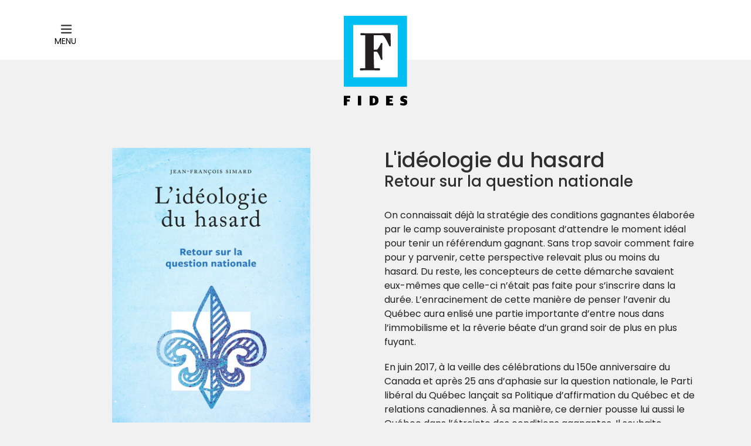

--- FILE ---
content_type: text/html; charset=utf-8
request_url: https://editionsfides.com/products/lideologie-du-hasard
body_size: 62330
content:
<!doctype html>
<!--[if IE 9]> <html class="ie9 no-js" lang="fr"> <![endif]-->
<!--[if (gt IE 9)|!(IE)]><!--> <html class="no-js" lang="fr"> <!--<![endif]-->
<head>
  
  <!-- Global site tag (gtag.js) - Google Analytics -->
<script async src="https://www.googletagmanager.com/gtag/js?id=G-1LT7DZRX6H"></script>
<script>
  window.dataLayer = window.dataLayer || [];
  function gtag(){dataLayer.push(arguments);}
  gtag('js', new Date());

  gtag('config', 'G-1LT7DZRX6H');
</script>
  
  <meta charset="utf-8">
  <meta http-equiv="X-UA-Compatible" content="IE=edge,chrome=1">
  <meta name="viewport" content="width=device-width,initial-scale=1">
  <meta name="theme-color" content="#00C0F3">
  <link rel="canonical" href="https://editionsfides.com/products/lideologie-du-hasard">

  
    <link rel="shortcut icon" href="//editionsfides.com/cdn/shop/files/favicon_32x32.png?v=1649439785" type="image/png">
  

  
  
  
  
  <title>
    L&#39;idéologie du hasard
    
    
    
      &ndash; editionsfides
    
  </title>

  
    <meta name="description" content="On connaissait déjà la stratégie des conditions gagnantes élaborée par le camp souverainiste proposant d’attendre le moment idéal pour tenir un référendum gagnant. Sans trop savoir comment faire pour y parvenir, cette perspective relevait plus ou moins du hasard. Du reste, les concepteurs de cette démarche savaient eux">
  

  <!-- /snippets/social-meta-tags.liquid -->




<meta property="og:site_name" content="editionsfides">
<meta property="og:url" content="https://editionsfides.com/products/lideologie-du-hasard">
<meta property="og:title" content="L'idéologie du hasard">
<meta property="og:type" content="product">
<meta property="og:description" content="On connaissait déjà la stratégie des conditions gagnantes élaborée par le camp souverainiste proposant d’attendre le moment idéal pour tenir un référendum gagnant. Sans trop savoir comment faire pour y parvenir, cette perspective relevait plus ou moins du hasard. Du reste, les concepteurs de cette démarche savaient eux">

  <meta property="og:price:amount" content="16.99">
  <meta property="og:price:currency" content="CAD">

<meta property="og:image" content="http://editionsfides.com/cdn/shop/products/Id_ologieduhasard-C1-v1_1200x1200.jpg?v=1649375539">
<meta property="og:image:secure_url" content="https://editionsfides.com/cdn/shop/products/Id_ologieduhasard-C1-v1_1200x1200.jpg?v=1649375539">


  <meta name="twitter:site" content="@EditionsFides">

<meta name="twitter:card" content="summary_large_image">
<meta name="twitter:title" content="L'idéologie du hasard">
<meta name="twitter:description" content="On connaissait déjà la stratégie des conditions gagnantes élaborée par le camp souverainiste proposant d’attendre le moment idéal pour tenir un référendum gagnant. Sans trop savoir comment faire pour y parvenir, cette perspective relevait plus ou moins du hasard. Du reste, les concepteurs de cette démarche savaient eux">


  <link href="//editionsfides.com/cdn/shop/t/6/assets/theme.scss.css?v=28804199145858191891696433790" rel="stylesheet" type="text/css" media="all" />
  

  <link href="//fonts.googleapis.com/css?family=Poppins:400,700" rel="stylesheet" type="text/css" media="all" />


  

    <link href="//fonts.googleapis.com/css?family=Poppins:500" rel="stylesheet" type="text/css" media="all" />
  



  <script>
    var theme = {
      strings: {
        addToCart: "Ajouter au panier",
        soldOut: "Épuisé",
        unavailable: "Non disponible",
        showMore: "Voir plus",
        showLess: "Afficher moins",
        addressError: "Vous ne trouvez pas cette adresse",
        addressNoResults: "Aucun résultat pour cette adresse",
        addressQueryLimit: "Vous avez dépassé la limite de Google utilisation de l'API. Envisager la mise à niveau à un \u003ca href=\"https:\/\/developers.google.com\/maps\/premium\/usage-limits\"\u003erégime spécial\u003c\/a\u003e.",
        authError: "Il y avait un problème authentifier votre compte Google Maps."
      },
      moneyFormat: "${{amount}}"
    }

    document.documentElement.className = document.documentElement.className.replace('no-js', 'js');
  </script>

  <!--[if (lte IE 9) ]><script src="//editionsfides.com/cdn/shop/t/6/assets/match-media.min.js?v=22265819453975888031678401900" type="text/javascript"></script><![endif]-->

  

  <!--[if (gt IE 9)|!(IE)]><!--><script src="//editionsfides.com/cdn/shop/t/6/assets/lazysizes.js?v=68441465964607740661678401900" async="async"></script><!--<![endif]-->
  <!--[if lte IE 9]><script src="//editionsfides.com/cdn/shop/t/6/assets/lazysizes.min.js?v=2779"></script><![endif]-->

  <!--[if (gt IE 9)|!(IE)]><!--><script src="//editionsfides.com/cdn/shop/t/6/assets/vendor.js?v=168478473353293544801678401900" defer="defer"></script><!--<![endif]-->
  <!--[if lte IE 9]><script src="//editionsfides.com/cdn/shop/t/6/assets/vendor.js?v=168478473353293544801678401900"></script><![endif]-->

				

  <!--[if (gt IE 9)|!(IE)]><!--><script src="//editionsfides.com/cdn/shop/t/6/assets/theme.js?v=72407934889293169271678401900" defer="defer"></script><!--<![endif]-->
  <!--[if lte IE 9]><script src="//editionsfides.com/cdn/shop/t/6/assets/theme.js?v=72407934889293169271678401900"></script><![endif]-->

    <link rel="preconnect" href="https://fonts.googleapis.com">
    <link rel="preconnect" href="https://fonts.gstatic.com" crossorigin>

  <script>window.performance && window.performance.mark && window.performance.mark('shopify.content_for_header.start');</script><meta id="shopify-digital-wallet" name="shopify-digital-wallet" content="/62382899439/digital_wallets/dialog">
<meta name="shopify-checkout-api-token" content="a08bdad2257343072b0bd19730ad4a84">
<meta id="in-context-paypal-metadata" data-shop-id="62382899439" data-venmo-supported="false" data-environment="production" data-locale="fr_FR" data-paypal-v4="true" data-currency="CAD">
<link rel="alternate" type="application/json+oembed" href="https://editionsfides.com/products/lideologie-du-hasard.oembed">
<script async="async" src="/checkouts/internal/preloads.js?locale=fr-CA"></script>
<script id="shopify-features" type="application/json">{"accessToken":"a08bdad2257343072b0bd19730ad4a84","betas":["rich-media-storefront-analytics"],"domain":"editionsfides.com","predictiveSearch":true,"shopId":62382899439,"locale":"fr"}</script>
<script>var Shopify = Shopify || {};
Shopify.shop = "editionsfides.myshopify.com";
Shopify.locale = "fr";
Shopify.currency = {"active":"CAD","rate":"1.0"};
Shopify.country = "CA";
Shopify.theme = {"name":"Éditions Fides (2.0.1)","id":137161998575,"schema_name":"Éditions Fides","schema_version":"2.0.0","theme_store_id":null,"role":"main"};
Shopify.theme.handle = "null";
Shopify.theme.style = {"id":null,"handle":null};
Shopify.cdnHost = "editionsfides.com/cdn";
Shopify.routes = Shopify.routes || {};
Shopify.routes.root = "/";</script>
<script type="module">!function(o){(o.Shopify=o.Shopify||{}).modules=!0}(window);</script>
<script>!function(o){function n(){var o=[];function n(){o.push(Array.prototype.slice.apply(arguments))}return n.q=o,n}var t=o.Shopify=o.Shopify||{};t.loadFeatures=n(),t.autoloadFeatures=n()}(window);</script>
<script id="shop-js-analytics" type="application/json">{"pageType":"product"}</script>
<script defer="defer" async type="module" src="//editionsfides.com/cdn/shopifycloud/shop-js/modules/v2/client.init-shop-cart-sync_INwxTpsh.fr.esm.js"></script>
<script defer="defer" async type="module" src="//editionsfides.com/cdn/shopifycloud/shop-js/modules/v2/chunk.common_YNAa1F1g.esm.js"></script>
<script type="module">
  await import("//editionsfides.com/cdn/shopifycloud/shop-js/modules/v2/client.init-shop-cart-sync_INwxTpsh.fr.esm.js");
await import("//editionsfides.com/cdn/shopifycloud/shop-js/modules/v2/chunk.common_YNAa1F1g.esm.js");

  window.Shopify.SignInWithShop?.initShopCartSync?.({"fedCMEnabled":true,"windoidEnabled":true});

</script>
<script id="__st">var __st={"a":62382899439,"offset":-18000,"reqid":"d92a0e0a-9146-408b-b0dd-abe1056d7fa0-1768984209","pageurl":"editionsfides.com\/products\/lideologie-du-hasard","u":"6cd77e14dc7a","p":"product","rtyp":"product","rid":7620464967919};</script>
<script>window.ShopifyPaypalV4VisibilityTracking = true;</script>
<script id="captcha-bootstrap">!function(){'use strict';const t='contact',e='account',n='new_comment',o=[[t,t],['blogs',n],['comments',n],[t,'customer']],c=[[e,'customer_login'],[e,'guest_login'],[e,'recover_customer_password'],[e,'create_customer']],r=t=>t.map((([t,e])=>`form[action*='/${t}']:not([data-nocaptcha='true']) input[name='form_type'][value='${e}']`)).join(','),a=t=>()=>t?[...document.querySelectorAll(t)].map((t=>t.form)):[];function s(){const t=[...o],e=r(t);return a(e)}const i='password',u='form_key',d=['recaptcha-v3-token','g-recaptcha-response','h-captcha-response',i],f=()=>{try{return window.sessionStorage}catch{return}},m='__shopify_v',_=t=>t.elements[u];function p(t,e,n=!1){try{const o=window.sessionStorage,c=JSON.parse(o.getItem(e)),{data:r}=function(t){const{data:e,action:n}=t;return t[m]||n?{data:e,action:n}:{data:t,action:n}}(c);for(const[e,n]of Object.entries(r))t.elements[e]&&(t.elements[e].value=n);n&&o.removeItem(e)}catch(o){console.error('form repopulation failed',{error:o})}}const l='form_type',E='cptcha';function T(t){t.dataset[E]=!0}const w=window,h=w.document,L='Shopify',v='ce_forms',y='captcha';let A=!1;((t,e)=>{const n=(g='f06e6c50-85a8-45c8-87d0-21a2b65856fe',I='https://cdn.shopify.com/shopifycloud/storefront-forms-hcaptcha/ce_storefront_forms_captcha_hcaptcha.v1.5.2.iife.js',D={infoText:'Protégé par hCaptcha',privacyText:'Confidentialité',termsText:'Conditions'},(t,e,n)=>{const o=w[L][v],c=o.bindForm;if(c)return c(t,g,e,D).then(n);var r;o.q.push([[t,g,e,D],n]),r=I,A||(h.body.append(Object.assign(h.createElement('script'),{id:'captcha-provider',async:!0,src:r})),A=!0)});var g,I,D;w[L]=w[L]||{},w[L][v]=w[L][v]||{},w[L][v].q=[],w[L][y]=w[L][y]||{},w[L][y].protect=function(t,e){n(t,void 0,e),T(t)},Object.freeze(w[L][y]),function(t,e,n,w,h,L){const[v,y,A,g]=function(t,e,n){const i=e?o:[],u=t?c:[],d=[...i,...u],f=r(d),m=r(i),_=r(d.filter((([t,e])=>n.includes(e))));return[a(f),a(m),a(_),s()]}(w,h,L),I=t=>{const e=t.target;return e instanceof HTMLFormElement?e:e&&e.form},D=t=>v().includes(t);t.addEventListener('submit',(t=>{const e=I(t);if(!e)return;const n=D(e)&&!e.dataset.hcaptchaBound&&!e.dataset.recaptchaBound,o=_(e),c=g().includes(e)&&(!o||!o.value);(n||c)&&t.preventDefault(),c&&!n&&(function(t){try{if(!f())return;!function(t){const e=f();if(!e)return;const n=_(t);if(!n)return;const o=n.value;o&&e.removeItem(o)}(t);const e=Array.from(Array(32),(()=>Math.random().toString(36)[2])).join('');!function(t,e){_(t)||t.append(Object.assign(document.createElement('input'),{type:'hidden',name:u})),t.elements[u].value=e}(t,e),function(t,e){const n=f();if(!n)return;const o=[...t.querySelectorAll(`input[type='${i}']`)].map((({name:t})=>t)),c=[...d,...o],r={};for(const[a,s]of new FormData(t).entries())c.includes(a)||(r[a]=s);n.setItem(e,JSON.stringify({[m]:1,action:t.action,data:r}))}(t,e)}catch(e){console.error('failed to persist form',e)}}(e),e.submit())}));const S=(t,e)=>{t&&!t.dataset[E]&&(n(t,e.some((e=>e===t))),T(t))};for(const o of['focusin','change'])t.addEventListener(o,(t=>{const e=I(t);D(e)&&S(e,y())}));const B=e.get('form_key'),M=e.get(l),P=B&&M;t.addEventListener('DOMContentLoaded',(()=>{const t=y();if(P)for(const e of t)e.elements[l].value===M&&p(e,B);[...new Set([...A(),...v().filter((t=>'true'===t.dataset.shopifyCaptcha))])].forEach((e=>S(e,t)))}))}(h,new URLSearchParams(w.location.search),n,t,e,['guest_login'])})(!0,!0)}();</script>
<script integrity="sha256-4kQ18oKyAcykRKYeNunJcIwy7WH5gtpwJnB7kiuLZ1E=" data-source-attribution="shopify.loadfeatures" defer="defer" src="//editionsfides.com/cdn/shopifycloud/storefront/assets/storefront/load_feature-a0a9edcb.js" crossorigin="anonymous"></script>
<script data-source-attribution="shopify.dynamic_checkout.dynamic.init">var Shopify=Shopify||{};Shopify.PaymentButton=Shopify.PaymentButton||{isStorefrontPortableWallets:!0,init:function(){window.Shopify.PaymentButton.init=function(){};var t=document.createElement("script");t.src="https://editionsfides.com/cdn/shopifycloud/portable-wallets/latest/portable-wallets.fr.js",t.type="module",document.head.appendChild(t)}};
</script>
<script data-source-attribution="shopify.dynamic_checkout.buyer_consent">
  function portableWalletsHideBuyerConsent(e){var t=document.getElementById("shopify-buyer-consent"),n=document.getElementById("shopify-subscription-policy-button");t&&n&&(t.classList.add("hidden"),t.setAttribute("aria-hidden","true"),n.removeEventListener("click",e))}function portableWalletsShowBuyerConsent(e){var t=document.getElementById("shopify-buyer-consent"),n=document.getElementById("shopify-subscription-policy-button");t&&n&&(t.classList.remove("hidden"),t.removeAttribute("aria-hidden"),n.addEventListener("click",e))}window.Shopify?.PaymentButton&&(window.Shopify.PaymentButton.hideBuyerConsent=portableWalletsHideBuyerConsent,window.Shopify.PaymentButton.showBuyerConsent=portableWalletsShowBuyerConsent);
</script>
<script data-source-attribution="shopify.dynamic_checkout.cart.bootstrap">document.addEventListener("DOMContentLoaded",(function(){function t(){return document.querySelector("shopify-accelerated-checkout-cart, shopify-accelerated-checkout")}if(t())Shopify.PaymentButton.init();else{new MutationObserver((function(e,n){t()&&(Shopify.PaymentButton.init(),n.disconnect())})).observe(document.body,{childList:!0,subtree:!0})}}));
</script>
<link id="shopify-accelerated-checkout-styles" rel="stylesheet" media="screen" href="https://editionsfides.com/cdn/shopifycloud/portable-wallets/latest/accelerated-checkout-backwards-compat.css" crossorigin="anonymous">
<style id="shopify-accelerated-checkout-cart">
        #shopify-buyer-consent {
  margin-top: 1em;
  display: inline-block;
  width: 100%;
}

#shopify-buyer-consent.hidden {
  display: none;
}

#shopify-subscription-policy-button {
  background: none;
  border: none;
  padding: 0;
  text-decoration: underline;
  font-size: inherit;
  cursor: pointer;
}

#shopify-subscription-policy-button::before {
  box-shadow: none;
}

      </style>
<script id="sections-script" data-sections="product-template,related-products" defer="defer" src="//editionsfides.com/cdn/shop/t/6/compiled_assets/scripts.js?v=2779"></script>
<script>window.performance && window.performance.mark && window.performance.mark('shopify.content_for_header.end');</script>
  
    <!-- Facebook Pixel Code -->
    <script>
        !function(f,b,e,v,n,t,s)
        {if(f.fbq)return;n=f.fbq=function(){n.callMethod?
        n.callMethod.apply(n,arguments):n.queue.push(arguments)};
        if(!f._fbq)f._fbq=n;n.push=n;n.loaded=!0;n.version='2.0';
        n.queue=[];t=b.createElement(e);t.async=!0;
        t.src=v;s=b.getElementsByTagName(e)[0];
        s.parentNode.insertBefore(t,s)}(window, document,'script',
        'https://connect.facebook.net/en_US/fbevents.js');
        fbq('init', '374128261140575');
        fbq('track', 'PageView');
    </script>
    <noscript>
        <img height="1" width="1" style="display:none" src="https://www.facebook.com/tr?id=374128261140575&ev=PageView&noscript=1" />
    </noscript>
    <!-- End Facebook Pixel Code -->
  
<link href="https://monorail-edge.shopifysvc.com" rel="dns-prefetch">
<script>(function(){if ("sendBeacon" in navigator && "performance" in window) {try {var session_token_from_headers = performance.getEntriesByType('navigation')[0].serverTiming.find(x => x.name == '_s').description;} catch {var session_token_from_headers = undefined;}var session_cookie_matches = document.cookie.match(/_shopify_s=([^;]*)/);var session_token_from_cookie = session_cookie_matches && session_cookie_matches.length === 2 ? session_cookie_matches[1] : "";var session_token = session_token_from_headers || session_token_from_cookie || "";function handle_abandonment_event(e) {var entries = performance.getEntries().filter(function(entry) {return /monorail-edge.shopifysvc.com/.test(entry.name);});if (!window.abandonment_tracked && entries.length === 0) {window.abandonment_tracked = true;var currentMs = Date.now();var navigation_start = performance.timing.navigationStart;var payload = {shop_id: 62382899439,url: window.location.href,navigation_start,duration: currentMs - navigation_start,session_token,page_type: "product"};window.navigator.sendBeacon("https://monorail-edge.shopifysvc.com/v1/produce", JSON.stringify({schema_id: "online_store_buyer_site_abandonment/1.1",payload: payload,metadata: {event_created_at_ms: currentMs,event_sent_at_ms: currentMs}}));}}window.addEventListener('pagehide', handle_abandonment_event);}}());</script>
<script id="web-pixels-manager-setup">(function e(e,d,r,n,o){if(void 0===o&&(o={}),!Boolean(null===(a=null===(i=window.Shopify)||void 0===i?void 0:i.analytics)||void 0===a?void 0:a.replayQueue)){var i,a;window.Shopify=window.Shopify||{};var t=window.Shopify;t.analytics=t.analytics||{};var s=t.analytics;s.replayQueue=[],s.publish=function(e,d,r){return s.replayQueue.push([e,d,r]),!0};try{self.performance.mark("wpm:start")}catch(e){}var l=function(){var e={modern:/Edge?\/(1{2}[4-9]|1[2-9]\d|[2-9]\d{2}|\d{4,})\.\d+(\.\d+|)|Firefox\/(1{2}[4-9]|1[2-9]\d|[2-9]\d{2}|\d{4,})\.\d+(\.\d+|)|Chrom(ium|e)\/(9{2}|\d{3,})\.\d+(\.\d+|)|(Maci|X1{2}).+ Version\/(15\.\d+|(1[6-9]|[2-9]\d|\d{3,})\.\d+)([,.]\d+|)( \(\w+\)|)( Mobile\/\w+|) Safari\/|Chrome.+OPR\/(9{2}|\d{3,})\.\d+\.\d+|(CPU[ +]OS|iPhone[ +]OS|CPU[ +]iPhone|CPU IPhone OS|CPU iPad OS)[ +]+(15[._]\d+|(1[6-9]|[2-9]\d|\d{3,})[._]\d+)([._]\d+|)|Android:?[ /-](13[3-9]|1[4-9]\d|[2-9]\d{2}|\d{4,})(\.\d+|)(\.\d+|)|Android.+Firefox\/(13[5-9]|1[4-9]\d|[2-9]\d{2}|\d{4,})\.\d+(\.\d+|)|Android.+Chrom(ium|e)\/(13[3-9]|1[4-9]\d|[2-9]\d{2}|\d{4,})\.\d+(\.\d+|)|SamsungBrowser\/([2-9]\d|\d{3,})\.\d+/,legacy:/Edge?\/(1[6-9]|[2-9]\d|\d{3,})\.\d+(\.\d+|)|Firefox\/(5[4-9]|[6-9]\d|\d{3,})\.\d+(\.\d+|)|Chrom(ium|e)\/(5[1-9]|[6-9]\d|\d{3,})\.\d+(\.\d+|)([\d.]+$|.*Safari\/(?![\d.]+ Edge\/[\d.]+$))|(Maci|X1{2}).+ Version\/(10\.\d+|(1[1-9]|[2-9]\d|\d{3,})\.\d+)([,.]\d+|)( \(\w+\)|)( Mobile\/\w+|) Safari\/|Chrome.+OPR\/(3[89]|[4-9]\d|\d{3,})\.\d+\.\d+|(CPU[ +]OS|iPhone[ +]OS|CPU[ +]iPhone|CPU IPhone OS|CPU iPad OS)[ +]+(10[._]\d+|(1[1-9]|[2-9]\d|\d{3,})[._]\d+)([._]\d+|)|Android:?[ /-](13[3-9]|1[4-9]\d|[2-9]\d{2}|\d{4,})(\.\d+|)(\.\d+|)|Mobile Safari.+OPR\/([89]\d|\d{3,})\.\d+\.\d+|Android.+Firefox\/(13[5-9]|1[4-9]\d|[2-9]\d{2}|\d{4,})\.\d+(\.\d+|)|Android.+Chrom(ium|e)\/(13[3-9]|1[4-9]\d|[2-9]\d{2}|\d{4,})\.\d+(\.\d+|)|Android.+(UC? ?Browser|UCWEB|U3)[ /]?(15\.([5-9]|\d{2,})|(1[6-9]|[2-9]\d|\d{3,})\.\d+)\.\d+|SamsungBrowser\/(5\.\d+|([6-9]|\d{2,})\.\d+)|Android.+MQ{2}Browser\/(14(\.(9|\d{2,})|)|(1[5-9]|[2-9]\d|\d{3,})(\.\d+|))(\.\d+|)|K[Aa][Ii]OS\/(3\.\d+|([4-9]|\d{2,})\.\d+)(\.\d+|)/},d=e.modern,r=e.legacy,n=navigator.userAgent;return n.match(d)?"modern":n.match(r)?"legacy":"unknown"}(),u="modern"===l?"modern":"legacy",c=(null!=n?n:{modern:"",legacy:""})[u],f=function(e){return[e.baseUrl,"/wpm","/b",e.hashVersion,"modern"===e.buildTarget?"m":"l",".js"].join("")}({baseUrl:d,hashVersion:r,buildTarget:u}),m=function(e){var d=e.version,r=e.bundleTarget,n=e.surface,o=e.pageUrl,i=e.monorailEndpoint;return{emit:function(e){var a=e.status,t=e.errorMsg,s=(new Date).getTime(),l=JSON.stringify({metadata:{event_sent_at_ms:s},events:[{schema_id:"web_pixels_manager_load/3.1",payload:{version:d,bundle_target:r,page_url:o,status:a,surface:n,error_msg:t},metadata:{event_created_at_ms:s}}]});if(!i)return console&&console.warn&&console.warn("[Web Pixels Manager] No Monorail endpoint provided, skipping logging."),!1;try{return self.navigator.sendBeacon.bind(self.navigator)(i,l)}catch(e){}var u=new XMLHttpRequest;try{return u.open("POST",i,!0),u.setRequestHeader("Content-Type","text/plain"),u.send(l),!0}catch(e){return console&&console.warn&&console.warn("[Web Pixels Manager] Got an unhandled error while logging to Monorail."),!1}}}}({version:r,bundleTarget:l,surface:e.surface,pageUrl:self.location.href,monorailEndpoint:e.monorailEndpoint});try{o.browserTarget=l,function(e){var d=e.src,r=e.async,n=void 0===r||r,o=e.onload,i=e.onerror,a=e.sri,t=e.scriptDataAttributes,s=void 0===t?{}:t,l=document.createElement("script"),u=document.querySelector("head"),c=document.querySelector("body");if(l.async=n,l.src=d,a&&(l.integrity=a,l.crossOrigin="anonymous"),s)for(var f in s)if(Object.prototype.hasOwnProperty.call(s,f))try{l.dataset[f]=s[f]}catch(e){}if(o&&l.addEventListener("load",o),i&&l.addEventListener("error",i),u)u.appendChild(l);else{if(!c)throw new Error("Did not find a head or body element to append the script");c.appendChild(l)}}({src:f,async:!0,onload:function(){if(!function(){var e,d;return Boolean(null===(d=null===(e=window.Shopify)||void 0===e?void 0:e.analytics)||void 0===d?void 0:d.initialized)}()){var d=window.webPixelsManager.init(e)||void 0;if(d){var r=window.Shopify.analytics;r.replayQueue.forEach((function(e){var r=e[0],n=e[1],o=e[2];d.publishCustomEvent(r,n,o)})),r.replayQueue=[],r.publish=d.publishCustomEvent,r.visitor=d.visitor,r.initialized=!0}}},onerror:function(){return m.emit({status:"failed",errorMsg:"".concat(f," has failed to load")})},sri:function(e){var d=/^sha384-[A-Za-z0-9+/=]+$/;return"string"==typeof e&&d.test(e)}(c)?c:"",scriptDataAttributes:o}),m.emit({status:"loading"})}catch(e){m.emit({status:"failed",errorMsg:(null==e?void 0:e.message)||"Unknown error"})}}})({shopId: 62382899439,storefrontBaseUrl: "https://editionsfides.com",extensionsBaseUrl: "https://extensions.shopifycdn.com/cdn/shopifycloud/web-pixels-manager",monorailEndpoint: "https://monorail-edge.shopifysvc.com/unstable/produce_batch",surface: "storefront-renderer",enabledBetaFlags: ["2dca8a86"],webPixelsConfigList: [{"id":"shopify-app-pixel","configuration":"{}","eventPayloadVersion":"v1","runtimeContext":"STRICT","scriptVersion":"0450","apiClientId":"shopify-pixel","type":"APP","privacyPurposes":["ANALYTICS","MARKETING"]},{"id":"shopify-custom-pixel","eventPayloadVersion":"v1","runtimeContext":"LAX","scriptVersion":"0450","apiClientId":"shopify-pixel","type":"CUSTOM","privacyPurposes":["ANALYTICS","MARKETING"]}],isMerchantRequest: false,initData: {"shop":{"name":"editionsfides","paymentSettings":{"currencyCode":"CAD"},"myshopifyDomain":"editionsfides.myshopify.com","countryCode":"CA","storefrontUrl":"https:\/\/editionsfides.com"},"customer":null,"cart":null,"checkout":null,"productVariants":[{"price":{"amount":22.95,"currencyCode":"CAD"},"product":{"title":"L'idéologie du hasard","vendor":"Essais","id":"7620464967919","untranslatedTitle":"L'idéologie du hasard","url":"\/products\/lideologie-du-hasard","type":"Retour sur la question nationale"},"id":"42662765068527","image":{"src":"\/\/editionsfides.com\/cdn\/shop\/products\/Id_ologieduhasard-C1-v1.jpg?v=1649375539"},"sku":"978-2-76214-159-7","title":"Papier","untranslatedTitle":"Papier"},{"price":{"amount":16.99,"currencyCode":"CAD"},"product":{"title":"L'idéologie du hasard","vendor":"Essais","id":"7620464967919","untranslatedTitle":"L'idéologie du hasard","url":"\/products\/lideologie-du-hasard","type":"Retour sur la question nationale"},"id":"42662765035759","image":{"src":"\/\/editionsfides.com\/cdn\/shop\/products\/Id_ologieduhasard-C1-v1.jpg?v=1649375539"},"sku":"9782762141603","title":"Numérique PDF","untranslatedTitle":"Numérique PDF"},{"price":{"amount":16.99,"currencyCode":"CAD"},"product":{"title":"L'idéologie du hasard","vendor":"Essais","id":"7620464967919","untranslatedTitle":"L'idéologie du hasard","url":"\/products\/lideologie-du-hasard","type":"Retour sur la question nationale"},"id":"42662765002991","image":{"src":"\/\/editionsfides.com\/cdn\/shop\/products\/Id_ologieduhasard-C1-v1.jpg?v=1649375539"},"sku":"9782762141610","title":"Numérique EPUB","untranslatedTitle":"Numérique EPUB"}],"purchasingCompany":null},},"https://editionsfides.com/cdn","fcfee988w5aeb613cpc8e4bc33m6693e112",{"modern":"","legacy":""},{"shopId":"62382899439","storefrontBaseUrl":"https:\/\/editionsfides.com","extensionBaseUrl":"https:\/\/extensions.shopifycdn.com\/cdn\/shopifycloud\/web-pixels-manager","surface":"storefront-renderer","enabledBetaFlags":"[\"2dca8a86\"]","isMerchantRequest":"false","hashVersion":"fcfee988w5aeb613cpc8e4bc33m6693e112","publish":"custom","events":"[[\"page_viewed\",{}],[\"product_viewed\",{\"productVariant\":{\"price\":{\"amount\":22.95,\"currencyCode\":\"CAD\"},\"product\":{\"title\":\"L'idéologie du hasard\",\"vendor\":\"Essais\",\"id\":\"7620464967919\",\"untranslatedTitle\":\"L'idéologie du hasard\",\"url\":\"\/products\/lideologie-du-hasard\",\"type\":\"Retour sur la question nationale\"},\"id\":\"42662765068527\",\"image\":{\"src\":\"\/\/editionsfides.com\/cdn\/shop\/products\/Id_ologieduhasard-C1-v1.jpg?v=1649375539\"},\"sku\":\"978-2-76214-159-7\",\"title\":\"Papier\",\"untranslatedTitle\":\"Papier\"}}]]"});</script><script>
  window.ShopifyAnalytics = window.ShopifyAnalytics || {};
  window.ShopifyAnalytics.meta = window.ShopifyAnalytics.meta || {};
  window.ShopifyAnalytics.meta.currency = 'CAD';
  var meta = {"product":{"id":7620464967919,"gid":"gid:\/\/shopify\/Product\/7620464967919","vendor":"Essais","type":"Retour sur la question nationale","handle":"lideologie-du-hasard","variants":[{"id":42662765068527,"price":2295,"name":"L'idéologie du hasard - Papier","public_title":"Papier","sku":"978-2-76214-159-7"},{"id":42662765035759,"price":1699,"name":"L'idéologie du hasard - Numérique PDF","public_title":"Numérique PDF","sku":"9782762141603"},{"id":42662765002991,"price":1699,"name":"L'idéologie du hasard - Numérique EPUB","public_title":"Numérique EPUB","sku":"9782762141610"}],"remote":false},"page":{"pageType":"product","resourceType":"product","resourceId":7620464967919,"requestId":"d92a0e0a-9146-408b-b0dd-abe1056d7fa0-1768984209"}};
  for (var attr in meta) {
    window.ShopifyAnalytics.meta[attr] = meta[attr];
  }
</script>
<script class="analytics">
  (function () {
    var customDocumentWrite = function(content) {
      var jquery = null;

      if (window.jQuery) {
        jquery = window.jQuery;
      } else if (window.Checkout && window.Checkout.$) {
        jquery = window.Checkout.$;
      }

      if (jquery) {
        jquery('body').append(content);
      }
    };

    var hasLoggedConversion = function(token) {
      if (token) {
        return document.cookie.indexOf('loggedConversion=' + token) !== -1;
      }
      return false;
    }

    var setCookieIfConversion = function(token) {
      if (token) {
        var twoMonthsFromNow = new Date(Date.now());
        twoMonthsFromNow.setMonth(twoMonthsFromNow.getMonth() + 2);

        document.cookie = 'loggedConversion=' + token + '; expires=' + twoMonthsFromNow;
      }
    }

    var trekkie = window.ShopifyAnalytics.lib = window.trekkie = window.trekkie || [];
    if (trekkie.integrations) {
      return;
    }
    trekkie.methods = [
      'identify',
      'page',
      'ready',
      'track',
      'trackForm',
      'trackLink'
    ];
    trekkie.factory = function(method) {
      return function() {
        var args = Array.prototype.slice.call(arguments);
        args.unshift(method);
        trekkie.push(args);
        return trekkie;
      };
    };
    for (var i = 0; i < trekkie.methods.length; i++) {
      var key = trekkie.methods[i];
      trekkie[key] = trekkie.factory(key);
    }
    trekkie.load = function(config) {
      trekkie.config = config || {};
      trekkie.config.initialDocumentCookie = document.cookie;
      var first = document.getElementsByTagName('script')[0];
      var script = document.createElement('script');
      script.type = 'text/javascript';
      script.onerror = function(e) {
        var scriptFallback = document.createElement('script');
        scriptFallback.type = 'text/javascript';
        scriptFallback.onerror = function(error) {
                var Monorail = {
      produce: function produce(monorailDomain, schemaId, payload) {
        var currentMs = new Date().getTime();
        var event = {
          schema_id: schemaId,
          payload: payload,
          metadata: {
            event_created_at_ms: currentMs,
            event_sent_at_ms: currentMs
          }
        };
        return Monorail.sendRequest("https://" + monorailDomain + "/v1/produce", JSON.stringify(event));
      },
      sendRequest: function sendRequest(endpointUrl, payload) {
        // Try the sendBeacon API
        if (window && window.navigator && typeof window.navigator.sendBeacon === 'function' && typeof window.Blob === 'function' && !Monorail.isIos12()) {
          var blobData = new window.Blob([payload], {
            type: 'text/plain'
          });

          if (window.navigator.sendBeacon(endpointUrl, blobData)) {
            return true;
          } // sendBeacon was not successful

        } // XHR beacon

        var xhr = new XMLHttpRequest();

        try {
          xhr.open('POST', endpointUrl);
          xhr.setRequestHeader('Content-Type', 'text/plain');
          xhr.send(payload);
        } catch (e) {
          console.log(e);
        }

        return false;
      },
      isIos12: function isIos12() {
        return window.navigator.userAgent.lastIndexOf('iPhone; CPU iPhone OS 12_') !== -1 || window.navigator.userAgent.lastIndexOf('iPad; CPU OS 12_') !== -1;
      }
    };
    Monorail.produce('monorail-edge.shopifysvc.com',
      'trekkie_storefront_load_errors/1.1',
      {shop_id: 62382899439,
      theme_id: 137161998575,
      app_name: "storefront",
      context_url: window.location.href,
      source_url: "//editionsfides.com/cdn/s/trekkie.storefront.cd680fe47e6c39ca5d5df5f0a32d569bc48c0f27.min.js"});

        };
        scriptFallback.async = true;
        scriptFallback.src = '//editionsfides.com/cdn/s/trekkie.storefront.cd680fe47e6c39ca5d5df5f0a32d569bc48c0f27.min.js';
        first.parentNode.insertBefore(scriptFallback, first);
      };
      script.async = true;
      script.src = '//editionsfides.com/cdn/s/trekkie.storefront.cd680fe47e6c39ca5d5df5f0a32d569bc48c0f27.min.js';
      first.parentNode.insertBefore(script, first);
    };
    trekkie.load(
      {"Trekkie":{"appName":"storefront","development":false,"defaultAttributes":{"shopId":62382899439,"isMerchantRequest":null,"themeId":137161998575,"themeCityHash":"3664870089754170299","contentLanguage":"fr","currency":"CAD","eventMetadataId":"5fc36ef4-03a4-4e74-8c7a-8c55bbca8df5"},"isServerSideCookieWritingEnabled":true,"monorailRegion":"shop_domain","enabledBetaFlags":["65f19447"]},"Session Attribution":{},"S2S":{"facebookCapiEnabled":false,"source":"trekkie-storefront-renderer","apiClientId":580111}}
    );

    var loaded = false;
    trekkie.ready(function() {
      if (loaded) return;
      loaded = true;

      window.ShopifyAnalytics.lib = window.trekkie;

      var originalDocumentWrite = document.write;
      document.write = customDocumentWrite;
      try { window.ShopifyAnalytics.merchantGoogleAnalytics.call(this); } catch(error) {};
      document.write = originalDocumentWrite;

      window.ShopifyAnalytics.lib.page(null,{"pageType":"product","resourceType":"product","resourceId":7620464967919,"requestId":"d92a0e0a-9146-408b-b0dd-abe1056d7fa0-1768984209","shopifyEmitted":true});

      var match = window.location.pathname.match(/checkouts\/(.+)\/(thank_you|post_purchase)/)
      var token = match? match[1]: undefined;
      if (!hasLoggedConversion(token)) {
        setCookieIfConversion(token);
        window.ShopifyAnalytics.lib.track("Viewed Product",{"currency":"CAD","variantId":42662765068527,"productId":7620464967919,"productGid":"gid:\/\/shopify\/Product\/7620464967919","name":"L'idéologie du hasard - Papier","price":"22.95","sku":"978-2-76214-159-7","brand":"Essais","variant":"Papier","category":"Retour sur la question nationale","nonInteraction":true,"remote":false},undefined,undefined,{"shopifyEmitted":true});
      window.ShopifyAnalytics.lib.track("monorail:\/\/trekkie_storefront_viewed_product\/1.1",{"currency":"CAD","variantId":42662765068527,"productId":7620464967919,"productGid":"gid:\/\/shopify\/Product\/7620464967919","name":"L'idéologie du hasard - Papier","price":"22.95","sku":"978-2-76214-159-7","brand":"Essais","variant":"Papier","category":"Retour sur la question nationale","nonInteraction":true,"remote":false,"referer":"https:\/\/editionsfides.com\/products\/lideologie-du-hasard"});
      }
    });


        var eventsListenerScript = document.createElement('script');
        eventsListenerScript.async = true;
        eventsListenerScript.src = "//editionsfides.com/cdn/shopifycloud/storefront/assets/shop_events_listener-3da45d37.js";
        document.getElementsByTagName('head')[0].appendChild(eventsListenerScript);

})();</script>
<script
  defer
  src="https://editionsfides.com/cdn/shopifycloud/perf-kit/shopify-perf-kit-3.0.4.min.js"
  data-application="storefront-renderer"
  data-shop-id="62382899439"
  data-render-region="gcp-us-central1"
  data-page-type="product"
  data-theme-instance-id="137161998575"
  data-theme-name="Éditions Fides"
  data-theme-version="2.0.0"
  data-monorail-region="shop_domain"
  data-resource-timing-sampling-rate="10"
  data-shs="true"
  data-shs-beacon="true"
  data-shs-export-with-fetch="true"
  data-shs-logs-sample-rate="1"
  data-shs-beacon-endpoint="https://editionsfides.com/api/collect"
></script>
</head>

<body class="template-product">

    <div id="fb-root"></div>
    <script async defer crossorigin="anonymous" src="https://connect.facebook.net/en_US/sdk.js#xfbml=1&version=v13.0" nonce="9YADsNLk"></script>
  
    <script>
        

            
    
        (function(d, s, id){
        var js, fjs = d.getElementsByTagName(s)[0];
        if (d.getElementById(id)) {return;}
        js = d.createElement(s); js.id = id;
        js.src = "https://connect.facebook.net/fr_CA/sdk.js";
        fjs.parentNode.insertBefore(js, fjs);
        }(document, 'script', 'facebook-jssdk'));
     </script>


  <a class="in-page-link visually-hidden skip-link" href="#MainContent">Passer au contenu</a>

    

  <div id="shopify-section-header" class="shopify-section">    

    <div data-section-id="header" class="main-header " data-section-type="header-section">
    <nav class="mobile-nav-wrapper" role="navigation">
    <ul id="MobileNav" class="mobile-nav page-width">
        
<li class="mobile-nav__item">
            
            <a href="/collections/nos-livres" class="mobile-nav__link">
                Nos livres
            </a>
            
        </li>
        
<li class="mobile-nav__item">
            
            <a href="/collections/livres-audio" class="mobile-nav__link">
                Nos livres audio
            </a>
            
        </li>
        
<li class="mobile-nav__item">
            
            <a href="/collections" class="mobile-nav__link">
                Nos auteurs
            </a>
            
        </li>
        
<li class="mobile-nav__item">
            
            <a href="/pages/partenaires" class="mobile-nav__link">
                Nos partenaires
            </a>
            
        </li>
        
<li class="mobile-nav__item">
            
            <a href="/pages/a-propos" class="mobile-nav__link">
                À propos
            </a>
            
        </li>
        
<li class="mobile-nav__item">
            
            <a href="/pages/medias" class="mobile-nav__link">
                Espace Médias
            </a>
            
        </li>
        
<li class="mobile-nav__item">
            
            <a href="/pages/soumettre-un-manuscrit" class="mobile-nav__link">
                Soumettre un manuscrit
            </a>
            
        </li>
        
        
        
            <li class="mobile-nav__item border-top">
            <a href="/account/login" class="mobile-nav__link">Se connecter</a>
            </li>
        
        
    </ul>
    </nav>

    

    <header class="site-header page-width" role="banner">
        
        <button type="button" class="btn--link site-header__menu js-mobile-nav-toggle mobile-nav--open">
            <svg aria-hidden="true" focusable="false" role="presentation" class="icon icon-hamburger" viewBox="0 0 37 40"><path d="M33.5 25h-30c-1.1 0-2-.9-2-2s.9-2 2-2h30c1.1 0 2 .9 2 2s-.9 2-2 2zm0-11.5h-30c-1.1 0-2-.9-2-2s.9-2 2-2h30c1.1 0 2 .9 2 2s-.9 2-2 2zm0 23h-30c-1.1 0-2-.9-2-2s.9-2 2-2h30c1.1 0 2 .9 2 2s-.9 2-2 2z"/></svg>
            <svg aria-hidden="true" focusable="false" role="presentation" class="icon icon-close" viewBox="0 0 37 40"><path d="M21.3 23l11-11c.8-.8.8-2 0-2.8-.8-.8-2-.8-2.8 0l-11 11-11-11c-.8-.8-2-.8-2.8 0-.8.8-.8 2 0 2.8l11 11-11 11c-.8.8-.8 2 0 2.8.4.4.9.6 1.4.6s1-.2 1.4-.6l11-11 11 11c.4.4.9.6 1.4.6s1-.2 1.4-.6c.8-.8.8-2 0-2.8l-11-11z"/></svg>
            <span class="">MENU</span>
        </button>
        

        


        <div class="site-header__icons-wrapper small--hide">
        
            

            

            

        </div>

        <a href="/" class="site-header__main-logo">
            <svg width="108" height="154" viewBox="0 0 108 154" fill="none" xmlns="http://www.w3.org/2000/svg">
<g clip-path="url(#clip0_173_1935)">
<path class="same" d="M16.1032 16.833H91.5989V105.602H16.1032V16.833ZM107.575 0.716505H0.0212402V121.718H107.681V0.716505" fill="#00C0F3"/>
<path class="same" d="M91.599 16.833H16.1032V105.602H91.599V16.833Z" fill="white"/>
<path class="same" d="M5.3181 141.054V143.633H9.82785V147.087H5.3181V153.525H0V137.536H11.0829V141.054H5.3181Z" fill="#231F20"/>
<path d="M29.3772 137.536H24.0591V153.525H29.3772V137.536Z" fill="#231F20"/>
<path d="M49.3732 153.439H43.9062V137.451H49.4371C56.4144 137.451 58.9458 139.583 58.9458 145.189C58.9458 149.453 56.8186 153.439 49.3732 153.439ZM52.8832 142.183C52.5852 141.727 52.1611 141.367 51.6625 141.147C51.164 140.928 50.6125 140.858 50.0752 140.947H49.2456V149.922H50.1816C52.479 149.922 53.6277 148.408 53.6277 145.338C53.6963 144.236 53.4372 143.138 52.8832 142.183" fill="#231F20"/>
<path d="M72.3474 153.525V137.536H83.4304V141.054H77.6655V143.633H82.1327V147.087H77.6655V150.007H83.8133V153.525H72.3474Z" fill="#231F20"/>
<path d="M102.001 153.717C100.121 153.632 98.2542 153.361 96.4279 152.906V149.581C97.8983 149.947 99.4023 150.161 100.916 150.22C102.32 150.22 103.044 149.901 103.044 149.197C103.044 148.494 102.554 148.152 101.129 147.662L99.7463 147.172C98.7375 146.9 97.8563 146.282 97.2573 145.424C96.6583 144.566 96.3797 143.525 96.4704 142.482C96.4704 139.348 98.5976 137.302 102.597 137.302C104.258 137.417 105.904 137.696 107.511 138.133V141.437C106.178 141.067 104.808 140.846 103.426 140.776C102.15 140.776 101.533 141.118 101.533 141.714C101.533 142.311 101.831 142.439 103.192 142.908L104.49 143.356C105.573 143.668 106.514 144.346 107.154 145.275C107.794 146.203 108.093 147.326 108 148.451C108 151.691 105.873 153.717 102.001 153.717" fill="#231F20"/>
<path d="M5.3181 141.054V143.633H9.82785V147.087H5.3181V153.525H0V137.536H11.0829V141.054H5.3181Z" fill="white"/>
<path d="M29.3772 137.536H24.0591V153.525H29.3772V137.536Z" fill="white"/>
<path d="M49.3732 153.439H43.9062V137.451H49.4371C56.4144 137.451 58.9458 139.583 58.9458 145.189C58.9458 149.453 56.8186 153.439 49.3732 153.439ZM52.8832 142.183C52.5852 141.727 52.1611 141.367 51.6625 141.147C51.164 140.928 50.6125 140.858 50.0752 140.947H49.2456V149.922H50.1816C52.479 149.922 53.6277 148.408 53.6277 145.338C53.6963 144.236 53.4372 143.138 52.8832 142.183" fill="white"/>
<path d="M72.3474 153.525V137.536H83.4304V141.054H77.6655V143.633H82.1327V147.087H77.6655V150.007H83.8133V153.525H72.3474Z" fill="white"/>
<path d="M102.001 153.717C100.121 153.632 98.2542 153.361 96.4279 152.906V149.581C97.8983 149.947 99.4023 150.161 100.916 150.22C102.32 150.22 103.044 149.901 103.044 149.197C103.044 148.494 102.554 148.152 101.129 147.662L99.7463 147.172C98.7375 146.9 97.8563 146.282 97.2573 145.424C96.6583 144.566 96.3797 143.525 96.4704 142.482C96.4704 139.348 98.5976 137.302 102.597 137.302C104.258 137.417 105.904 137.696 107.511 138.133V141.437C106.178 141.067 104.808 140.846 103.426 140.776C102.15 140.776 101.533 141.118 101.533 141.714C101.533 142.311 101.831 142.439 103.192 142.908L104.49 143.356C105.573 143.668 106.514 144.346 107.154 145.275C107.794 146.203 108.093 147.326 108 148.451C108 151.691 105.873 153.717 102.001 153.717" fill="white"/>
<path class="same" d="M79.729 32.5444C79.729 31.5212 79.495 30.4126 77.6017 30.4126C71.22 30.5832 53.9468 30.775 43.4595 30.775C38.6732 30.775 32.8233 30.5832 29.5899 30.4126C29.2708 30.4126 28.271 30.4126 28.271 32.1181C28.271 32.8216 28.271 33.9941 29.5899 33.9941H36.312C36.5469 34.9268 36.6188 35.8933 36.5247 36.8507V88.142C36.5247 88.6963 36.5247 90.1246 36.5247 90.2738H28.8666C27.4839 90.2738 27.4839 91.7021 27.4839 92.4056C27.4839 93.8126 28.1859 94.1111 28.8454 94.1111C32.0362 93.8339 37.6734 93.6421 43.183 93.6421C46.9482 93.6421 50.5645 93.77 54.4148 93.9192L60.4987 94.1111C60.7965 94.1111 61.7964 93.9832 61.7964 92.3204C61.7964 90.9773 61.2858 90.3165 60.2222 90.3165H52.4365C51.9047 90.3165 51.6281 90.3165 51.5643 89.3358C51.2878 83.5799 51.0112 72.4732 51.0112 62.3898C51.0256 62.2551 51.0256 62.1193 51.0112 61.9847C51.2153 61.9493 51.424 61.9493 51.6281 61.9847C53.3653 61.8147 55.1189 61.9738 56.7973 62.4537C58.3715 63.7541 61.0518 69.6805 63.3279 75.2446V75.5004L63.5619 75.6283C63.7466 75.7718 63.9604 75.8729 64.1883 75.9245C64.4162 75.976 64.6526 75.9768 64.8808 75.9267C65.0619 75.8692 65.2281 75.7726 65.3677 75.6437C65.5074 75.5148 65.6171 75.3567 65.6892 75.1806L65.7955 74.9887V74.7756C65.5403 70.6399 65.4339 66.5894 65.4339 60.7696C65.4339 55.6532 65.4339 52.2424 65.7955 48.3838V48.1066L65.6467 47.8508C65.5389 47.6768 65.3951 47.5281 65.225 47.4147C65.0549 47.3013 64.8625 47.2258 64.6607 47.1935C64.459 47.1611 64.2527 47.1726 64.0557 47.2272C63.8588 47.2818 63.6759 47.3781 63.5194 47.5097L63.3067 47.6376L63.2003 47.8935C61.0731 52.6687 57.7758 57.9982 56.8186 58.4246C54.9606 58.7695 53.0673 58.8841 51.1814 58.7657H50.9049C50.8845 58.4178 50.8845 58.069 50.9049 57.7211V36.5309C50.9049 35.3584 50.9049 33.9514 51.5005 33.9514H63.8385C66.4337 33.9514 67.1783 34.3565 68.2632 35.6569C71.2838 39.1957 74.815 46.721 77.6656 52.7113L77.8357 53.0737H78.2186C78.5881 53.1764 78.9827 53.1345 79.3225 52.9563C79.6622 52.7782 79.9216 52.4772 80.0481 52.1144V51.9865L79.729 32.5444Z" fill="#231F20"/>
</g>
<defs>
<clipPath id="clip0_173_1935">
<rect width="108" height="153" fill="white" transform="translate(0 0.716503)"/>
</clipPath>
</defs>
</svg>

        </a>

        <!-- <div class="site-header__main-logos small--hide">
            <a href="/">
                <svg width="23" height="24" viewBox="0 0 23 24" fill="none" xmlns="http://www.w3.org/2000/svg">
<rect y="0.716503" width="23" height="23" rx="2" fill="#00C0F3"/>
<path d="M19.0452 3.40989H3.95459V21.0231H19.0452V3.40989Z" fill="white"/>
<path d="M16.6726 6.52733C16.6726 6.32429 16.6258 6.10434 16.2474 6.10434C14.9718 6.13818 11.5191 6.17625 9.4228 6.17625C8.46608 6.17625 7.29676 6.13818 6.65044 6.10434C6.58666 6.10434 6.38682 6.10434 6.38682 6.44273C6.38682 6.58231 6.38681 6.81496 6.65044 6.81496H7.9941C8.04105 7.00004 8.05544 7.1918 8.03662 7.38176V17.5588C8.03662 17.6688 8.03662 17.9522 8.03662 17.9818H6.50587C6.22949 17.9818 6.22949 18.2652 6.22949 18.4048C6.22949 18.684 6.36981 18.7432 6.50162 18.7432C7.13944 18.6882 8.26624 18.6502 9.36753 18.6502C10.1201 18.6502 10.843 18.6755 11.6126 18.7051L12.8287 18.7432C12.8882 18.7432 13.0881 18.7178 13.0881 18.3879C13.0881 18.1214 12.986 17.9903 12.7734 17.9903H11.2172C11.1109 17.9903 11.0556 17.9903 11.0428 17.7957C10.9876 16.6537 10.9323 14.4499 10.9323 12.4492C10.9352 12.4224 10.9352 12.3955 10.9323 12.3688C10.9731 12.3618 11.0148 12.3618 11.0556 12.3688C11.4028 12.3351 11.7534 12.3666 12.0889 12.4618C12.4035 12.7199 12.9393 13.8958 13.3942 14.9998V15.0505L13.441 15.0759C13.4779 15.1044 13.5207 15.1244 13.5662 15.1347C13.6118 15.1449 13.659 15.1451 13.7046 15.1351C13.7408 15.1237 13.774 15.1045 13.802 15.079C13.8299 15.0534 13.8518 15.022 13.8662 14.9871L13.8875 14.949V14.9067C13.8365 14.0861 13.8152 13.2824 13.8152 12.1277C13.8152 11.1125 13.8152 10.4357 13.8875 9.67013V9.61514L13.8577 9.56438C13.8362 9.52986 13.8074 9.50034 13.7734 9.47784C13.7394 9.45534 13.701 9.44037 13.6606 9.43395C13.6203 9.42753 13.5791 9.42981 13.5397 9.44064C13.5004 9.45147 13.4638 9.47059 13.4325 9.4967L13.39 9.52208L13.3687 9.57284C12.9435 10.5203 12.2844 11.5778 12.0931 11.6624C11.7217 11.7308 11.3433 11.7536 10.9663 11.7301H10.911C10.907 11.661 10.907 11.5918 10.911 11.5228V7.31832C10.911 7.08567 10.911 6.8065 11.0301 6.8065H13.4963C14.015 6.8065 14.1639 6.88687 14.3807 7.14489C14.9845 7.84705 15.6904 9.3402 16.2601 10.5288L16.2942 10.6007H16.3707C16.4445 10.6211 16.5234 10.6127 16.5913 10.5774C16.6592 10.542 16.7111 10.4823 16.7364 10.4104V10.385L16.6726 6.52733Z" fill="#231F20"/>
</svg>
  
            </a>
            <a href="http://www.fideseducation.ca/fr/accueil-education.aspx">
                <svg width="23" height="24" viewBox="0 0 23 24" fill="none" xmlns="http://www.w3.org/2000/svg">
<rect y="0.716503" width="23" height="23" rx="2" fill="#E11F27"/>
<path d="M17.3177 6.52733C17.3177 6.32429 17.271 6.10434 16.8925 6.10434C15.6169 6.13818 12.1642 6.17625 10.0679 6.17625C9.11122 6.17625 7.9419 6.13818 7.29559 6.10434C7.2318 6.10434 7.03196 6.10434 7.03196 6.44273C7.03196 6.58231 7.03196 6.81496 7.29559 6.81496H8.63924C8.68619 7.00004 8.70058 7.1918 8.68177 7.38176V17.5588C8.68177 17.6688 8.68177 17.9522 8.68177 17.9818H7.15102C6.87463 17.9818 6.87463 18.2652 6.87463 18.4048C6.87463 18.684 7.01495 18.7432 7.14677 18.7432C7.78458 18.6882 8.91138 18.6502 10.0127 18.6502C10.7653 18.6502 11.4881 18.6755 12.2578 18.7051L13.4739 18.7432C13.5334 18.7432 13.7332 18.7178 13.7332 18.3879C13.7332 18.1214 13.6312 17.9903 13.4186 17.9903H11.8623C11.756 17.9903 11.7007 17.9903 11.688 17.7957C11.6327 16.6537 11.5774 14.4499 11.5774 12.4492C11.5803 12.4224 11.5803 12.3955 11.5774 12.3688C11.6182 12.3618 11.6599 12.3618 11.7007 12.3688C12.048 12.3351 12.3985 12.3666 12.734 12.4618C13.0486 12.7199 13.5844 13.8958 14.0394 14.9998V15.0505L14.0862 15.0759C14.1231 15.1044 14.1658 15.1244 14.2114 15.1347C14.2569 15.1449 14.3042 15.1451 14.3498 15.1351C14.386 15.1237 14.4192 15.1045 14.4471 15.079C14.475 15.0534 14.497 15.022 14.5114 14.9871L14.5326 14.949V14.9067C14.4816 14.0861 14.4603 13.2824 14.4603 12.1277C14.4603 11.1125 14.4603 10.4357 14.5326 9.67013V9.61514L14.5029 9.56438C14.4813 9.52986 14.4526 9.50034 14.4186 9.47784C14.3846 9.45534 14.3461 9.44037 14.3058 9.43395C14.2655 9.42753 14.2242 9.42981 14.1849 9.44064C14.1455 9.45147 14.1089 9.47059 14.0777 9.4967L14.0351 9.52208L14.0139 9.57284C13.5887 10.5203 12.9296 11.5778 12.7382 11.6624C12.3669 11.7308 11.9884 11.7536 11.6114 11.7301H11.5562C11.5521 11.661 11.5521 11.5918 11.5562 11.5228V7.31832C11.5562 7.08567 11.5562 6.8065 11.6752 6.8065H14.1414C14.6602 6.8065 14.809 6.88687 15.0259 7.14489C15.6297 7.84705 16.3355 9.3402 16.9053 10.5288L16.9393 10.6007H17.0158C17.0897 10.6211 17.1686 10.6127 17.2365 10.5774C17.3044 10.542 17.3562 10.4823 17.3815 10.4104V10.385L17.3177 6.52733Z" fill="white"/>
</svg>
  
            </a>
            <a href="https://editions.lapresse.ca/">
                <svg width="23" height="24" viewBox="0 0 23 24" fill="none" xmlns="http://www.w3.org/2000/svg" xmlns:xlink="http://www.w3.org/1999/xlink">
<rect y="0.716503" width="23" height="23" rx="2" fill="#E11F27"/>
<rect x="2.05566" y="2.77208" width="18.8888" height="18.8888" rx="2" fill="url(#pattern0)"/>
<defs>
<pattern id="pattern0" patternContentUnits="objectBoundingBox" width="1" height="1">
<use xlink:href="#image0_173_3932" transform="scale(0.000976562)"/>
</pattern>
<image id="image0_173_3932" width="1024" height="1024" xlink:href="[data-uri]"/>
</defs>
</svg>
  
            </a>
        </div> -->

    </header>

    </div>

    
</div>

  <div class="page-container" id="PageContainer">
    
    <main class="main-content " id="MainContent" role="main">

        
   
        

<div id="shopify-section-product-template" class="shopify-section"><div class="product-template__container page-width" itemscope itemtype="http://schema.org/Product" id="ProductSection-product-template" data-section-id="product-template" data-section-type="product" data-enable-history-state="true">
  <meta itemprop="name" content="L'idéologie du hasard">
  <meta itemprop="url" content="https://editionsfides.com/products/lideologie-du-hasard">
  <meta itemprop="image" content="//editionsfides.com/cdn/shop/products/Id_ologieduhasard-C1-v1_800x.jpg?v=1649375539">

  


  <div class="grid product-single">
    <div class="grid__item product-single__photos medium-up--one-half">
        
        
        
        
<style>
  
  
  @media screen and (min-width: 750px) { 
    #FeaturedImage-product-template-37286841352431 {
      max-width: 337.0585858585859px;
      max-height: 530px;
    }
    #FeaturedImageZoom-product-template-37286841352431-wrapper {
      max-width: 337.0585858585859px;
      max-height: 530px;
    }
   } 
  
  
    
    @media screen and (max-width: 749px) {
      #FeaturedImage-product-template-37286841352431 {
        max-width: 476.969696969697px;
        max-height: 750px;
      }
      #FeaturedImageZoom-product-template-37286841352431-wrapper {
        max-width: 476.969696969697px;
      }
    }
  
</style>


        

        <div id="FeaturedImageZoom-product-template-37286841352431-wrapper" class="product-single__photo-wrapper js">
            <div id="FeaturedImageZoom-product-template-37286841352431" style="padding-top:157.24269377382464%;" class="product-single__photo" data-image-id="37286841352431">
                <a href="//editionsfides.com/cdn/shop/products/Id_ologieduhasard-C1-v1.jpg?v=1649375539&width=1200" data-lightbox="FeaturedImage-product-template-37286841352431">
                    <img id="FeaturedImage-product-template-37286841352431"
                        class="feature-row__image product-featured-img lazyload"
                        src="//editionsfides.com/cdn/shop/products/Id_ologieduhasard-C1-v1_300x300.jpg?v=1649375539"
                        data-src="//editionsfides.com/cdn/shop/products/Id_ologieduhasard-C1-v1_{width}x.jpg?v=1649375539"
                        data-widths="[180, 360, 540, 720, 900, 1080, 1296, 1512, 1728, 2048]"
                        data-aspectratio="0.635959595959596"
                        data-sizes="auto"
                        alt="L&#39;idéologie du hasard">
                </a>
            </div>
        </div>

      

      <noscript>
        
        <img src="//editionsfides.com/cdn/shop/products/Id_ologieduhasard-C1-v1_530x@2x.jpg?v=1649375539" alt="L'idéologie du hasard" id="FeaturedImage-product-template" class="product-featured-img" style="max-width: 530px;">
      </noscript>

      
            
            <div id="FeaturedImageZoom-product-template-37286841352431-wrapper" class="product-single__photo-wrapper js">
                <div id="FeaturedImageZoom-product-template-37286841352431" style="padding-top:Liquid error (sections/product-template line 119): divided by 0%;" class="product-single__photo hide" data-image-id="">
                        
                    
                        <img 
                            class="feature-row__image"
                            src="//editionsfides.com/cdn/shop/t/6/assets/placeholder.png?v=41580566002685968801678401900"
                            alt="placeholder" />
                  
                </div>
            </div>

        
    </div>

    <div class="grid__item medium-up--one-half">
      <div class="product-single__meta">

        <h1 itemprop="name" class="product-single__title">L'idéologie du hasard</h1>
        
          <h3  itemprop="subtitle" >Retour sur la question nationale</h3>
        

        <div class="product-single__description rte" itemprop="description">
          <p>On connaissait déjà la stratégie des conditions gagnantes élaborée par le camp souverainiste proposant d’attendre le moment idéal pour tenir un référendum gagnant. Sans trop savoir comment faire pour y parvenir, cette perspective relevait plus ou moins du hasard. Du reste, les concepteurs de cette démarche savaient eux-mêmes que celle-ci n’était pas faite pour s’inscrire dans la durée. L’enracinement de cette manière de penser l’avenir du Québec aura enlisé une partie importante d’entre nous dans l’immobilisme et la rêverie béate d’un grand soir de plus en plus fuyant.</p><p> En juin 2017, à la veille des célébrations du 150e anniversaire du Canada et après 25 ans d’aphasie sur la question nationale, le Parti libéral du Québec lançait sa Politique d’affirmation du Québec et de relations canadiennes. À sa manière, ce dernier pousse lui aussi le Québec dans l’étreinte des conditions gagnantes. Il souhaite désormais établir un dialogue dans l’espace canadien permettant, à terme, la réouverture de négociations constitutionnelles. Faute d’interlocuteurs pour établir cette rencontre et ne sachant pas trop comment faire pour combler ce vide, cette prétendue stratégie relève elle aussi plus ou moins du hasard. Sans plan d’action précis, sans calendrier clair, sans obligation de résultats, les deux camps opposés érigent ainsi en idéologie le hasard afin de guider la destinée de notre peuple. Ce modèle, sans voiles ni gouvernail, a fait son temps…</p><ul>
<li>Nombre de pages: 200</li>
<li>Date de parution: 2018-02-07</li>
<li>Éditeur: Fides</li>
<li>Catégorie(s): Essais, Politique</li> </ul><ul>
<li>ISBN (papier): 978-2-76214-159-7</li>
<li>ISBN (PDF): 9782762141603</li>
<li>ISBN (EPUB): 9782762141610</li>
</ul>
        </div>

        <div class="product-single__description rte" itemprop="description">
        </div>
        
          
          

               

            <div itemprop="offers" itemscope itemtype="http://schema.org/Offer">
              <meta itemprop="priceCurrency" content="CAD">

              <link itemprop="availability" href="http://schema.org/InStock">
                                    
                                    
                      
                        <form action="/cart/add" method="post" enctype="multipart/form-data" class="product-form product-form-product-template product-form--hide-variant-labels" data-section="product-template">           
                          <div class="variant-description">
                            <div class="left">                       
                              <?xml version="1.0" encoding="utf-8"?>
<!-- Generator: Adobe Illustrator 22.0.1, SVG Export Plug-In . SVG Version: 6.00 Build 0)  -->
<svg version="1.1" id="Layer_1" xmlns="http://www.w3.org/2000/svg" xmlns:xlink="http://www.w3.org/1999/xlink" x="0px" y="0px"
	 viewBox="0 0 20 30" enable-background="new 0 0 20 30" xml:space="preserve">
<polyline fill="none" stroke="#000000" stroke-miterlimit="10" points="8.461,24.95 16.602,24.95 16.602,21.749 "/>
<line fill="none" stroke="#000000" stroke-miterlimit="10" x1="3.2" y1="24.95" x2="5.493" y2="24.95"/>
<polyline fill="none" stroke="#000000" stroke-miterlimit="10" points="8.461,27.4 18.665,27.4 18.665,21.749 "/>
<path fill="none" stroke="#000000" stroke-miterlimit="10" d="M1.171,24.575V4.728c0-1.471,1.192-2.663,2.663-2.663h14.831v4.036
	v11.682v3.966H3.996C2.436,21.749,1.171,23.014,1.171,24.575L1.171,24.575c0,1.56,1.265,2.825,2.825,2.825h1.497"/>
<polygon fill="none" stroke="#000000" stroke-miterlimit="10" points="5.493,23.75 8.461,23.75 8.461,28.56 6.977,27.4 5.493,28.56 
	"/>
<line fill="none" stroke="#000000" stroke-miterlimit="10" x1="3.863" y1="19.521" x2="3.863" y2="4.334"/>
</svg>
                          
                            </div>
                            <div class="right">
                              <p class="variant-title">                        
                              Version papier
                              </p>
                              <h3 class="price">$22.95</h3>
                            </div>
                          </div>                  

                          <select name="id" id="ProductSelect-product-template" data-section="product-template" class="product-form__variants no-js">
                            
                              <option  selected="selected"  value="42662765068527">
                                Papier
                              </option>
                            
                          </select>

                          

                        </form>
                      
                    

                              
                    
                     
                      
                                                
                                    
                    

                              
                    
                    

                                        
                        
                          <div class="variant-description">
                              <div class="left">
                                <?xml version="1.0" encoding="utf-8"?>
<!-- Generator: Adobe Illustrator 22.0.1, SVG Export Plug-In . SVG Version: 6.00 Build 0)  -->
<svg version="1.1" id="Layer_1" xmlns="http://www.w3.org/2000/svg" xmlns:xlink="http://www.w3.org/1999/xlink" x="0px" y="0px"
	 viewBox="0 0 20 30" enable-background="new 0 0 20 30" xml:space="preserve">
<path fill="none" stroke="#000000" stroke-miterlimit="10" d="M1.171,25.091V4.121c0-1.136,0.921-2.056,2.056-2.056h13.381
	c1.136,0,2.056,0.921,2.056,2.056v20.97c0,1.136-0.921,2.056-2.056,2.056H3.227C2.091,27.147,1.171,26.227,1.171,25.091z"/>
<rect x="2.939" y="4.6" fill="none" stroke="#000000" stroke-miterlimit="10" width="13.958" height="19.1"/>
<line fill="none" stroke="#000000" stroke-miterlimit="10" x1="7.869" y1="25.424" x2="11.967" y2="25.424"/>
<g>
	<line fill="none" stroke="#000000" stroke-miterlimit="10" x1="5.268" y1="8.126" x2="14.568" y2="8.126"/>
	<line fill="none" stroke="#000000" stroke-miterlimit="10" x1="5.268" y1="11.138" x2="14.568" y2="11.138"/>
	<line fill="none" stroke="#000000" stroke-miterlimit="10" x1="5.268" y1="14.15" x2="14.568" y2="14.15"/>
	<line fill="none" stroke="#000000" stroke-miterlimit="10" x1="5.268" y1="17.162" x2="14.568" y2="17.162"/>
	<line fill="none" stroke="#000000" stroke-miterlimit="10" x1="5.268" y1="20.174" x2="12.408" y2="20.174"/>
</g>
</svg>
                        
                              </div>
                              <div class="right">
                                <p class="variant-title">                        
                                  Version numérique 
                                </p>
                                <h3 class="price">$16.99</h3>
                              </div>
                          </div>
                          
                          
                          
                          <div class="variant-links" id="numericVersionLinks">
                      
                      
                                        
                      
                        <p class="numeric-version"><a href="" target="_blank"></a> <?xml version="1.0" ?><!DOCTYPE svg  PUBLIC '-//W3C//DTD SVG 1.1//EN'  'http://www.w3.org/Graphics/SVG/1.1/DTD/svg11.dtd'><svg enable-background="new 0 0 15 26" height="26px" id="Layer_1" version="1.1" viewBox="0 0 15 26" width="15px" xml:space="preserve" xmlns="http://www.w3.org/2000/svg" xmlns:xlink="http://www.w3.org/1999/xlink"><polygon points="2.019,0.58 -0.035,2.634 10.646,13.316 -0.035,23.997 2.019,26.052 14.755,13.316 "/></svg></p>

                      

                     
                      
                                                
                                    
                    

                              
                    
                     
                      
                                                
                  
              
              <!-- <p class="find-in-store">
                <a href="/pages/ou-trouver-nos-livres" title="Trouver une librairie">Trouver une librairie</a>
                <svg width="16" height="19" viewBox="0 0 16 19" fill="none" xmlns="http://www.w3.org/2000/svg">
<path fill-rule="evenodd" clip-rule="evenodd" d="M5.49057 14.606C5.63678 14.6618 5.78519 14.7132 5.93563 14.76C6.50462 15.1418 6.96388 16.1623 7.34802 17.0158C7.67178 17.7351 7.94218 18.3359 8.17996 18.3359C8.41631 18.3359 8.67476 17.7424 8.98547 17.0288C9.35572 16.1785 9.80016 15.1578 10.3698 14.7679C10.5291 14.719 10.6862 14.6649 10.8409 14.6058C10.8436 14.6058 10.8464 14.6058 10.8491 14.6058H10.841C13.662 13.5283 15.6655 10.7967 15.6655 7.59706C15.6655 3.45492 12.3077 0.0970573 8.16553 0.0970573C4.02339 0.0970573 0.665527 3.45492 0.665527 7.59706C0.665527 10.7967 2.6691 13.5283 5.49006 14.6058H5.47413C5.47962 14.6058 5.4851 14.6059 5.49057 14.606ZM10.2905 7.72205C10.2905 8.82662 9.3951 9.72205 8.29053 9.72205C7.18596 9.72205 6.29053 8.82662 6.29053 7.72205C6.29053 6.61748 7.18596 5.72205 8.29053 5.72205C9.3951 5.72205 10.2905 6.61748 10.2905 7.72205Z" fill="#E11F27"/>
</svg>
            
              </p> -->
            </div>

                    

        
          
          

                    

        

        
      </div>
    </div>
  </div>
</div>


<div class="page-width authors-section">
  
    
  
    
  
        <div class="author-wrapper" >
          <div class="image-wrapper">
            
                <img src="//editionsfides.com/cdn/shop/t/6/assets/spacer_fides_170x200.gif?v=175533901273247592801678401900" />
               
            
                
            
          </div>
          <div class="description rte">
            <h3 class="author-name">Simard, Jean-François</h3>
            
                <p>Rares sont les universitaires québécois qui ont siégé à l’Assemblée nationale. Jean-François Simard est de ceux-là. Fort de son expertise en sciences sociales et de son expérience politique, il nous livre aujourd’hui l’interprétation d’une société qui le passionne plus que jamais.</p>
            
          </div>
        </div>
      
    
  
</div>  


  <script type="application/json" id="ProductJson-product-template">
    {"id":7620464967919,"title":"L'idéologie du hasard","handle":"lideologie-du-hasard","description":"\u003cp\u003eOn connaissait déjà la stratégie des conditions gagnantes élaborée par le camp souverainiste proposant d’attendre le moment idéal pour tenir un référendum gagnant. Sans trop savoir comment faire pour y parvenir, cette perspective relevait plus ou moins du hasard. Du reste, les concepteurs de cette démarche savaient eux-mêmes que celle-ci n’était pas faite pour s’inscrire dans la durée. L’enracinement de cette manière de penser l’avenir du Québec aura enlisé une partie importante d’entre nous dans l’immobilisme et la rêverie béate d’un grand soir de plus en plus fuyant.\u003c\/p\u003e\u003cp\u003e En juin 2017, à la veille des célébrations du 150e anniversaire du Canada et après 25 ans d’aphasie sur la question nationale, le Parti libéral du Québec lançait sa Politique d’affirmation du Québec et de relations canadiennes. À sa manière, ce dernier pousse lui aussi le Québec dans l’étreinte des conditions gagnantes. Il souhaite désormais établir un dialogue dans l’espace canadien permettant, à terme, la réouverture de négociations constitutionnelles. Faute d’interlocuteurs pour établir cette rencontre et ne sachant pas trop comment faire pour combler ce vide, cette prétendue stratégie relève elle aussi plus ou moins du hasard. Sans plan d’action précis, sans calendrier clair, sans obligation de résultats, les deux camps opposés érigent ainsi en idéologie le hasard afin de guider la destinée de notre peuple. Ce modèle, sans voiles ni gouvernail, a fait son temps…\u003c\/p\u003e\u003cul\u003e\n\u003cli\u003eNombre de pages: 200\u003c\/li\u003e\n\u003cli\u003eDate de parution: 2018-02-07\u003c\/li\u003e\n\u003cli\u003eÉditeur: Fides\u003c\/li\u003e\n\u003cli\u003eCatégorie(s): Essais, Politique\u003c\/li\u003e \u003c\/ul\u003e\u003cul\u003e\n\u003cli\u003eISBN (papier): 978-2-76214-159-7\u003c\/li\u003e\n\u003cli\u003eISBN (PDF): 9782762141603\u003c\/li\u003e\n\u003cli\u003eISBN (EPUB): 9782762141610\u003c\/li\u003e\n\u003c\/ul\u003e","published_at":"2022-04-05T19:34:53-04:00","created_at":"2022-04-05T19:34:53-04:00","vendor":"Essais","type":"Retour sur la question nationale","tags":["Fides","Jean-François Simard"],"price":1699,"price_min":1699,"price_max":2295,"available":true,"price_varies":true,"compare_at_price":null,"compare_at_price_min":0,"compare_at_price_max":0,"compare_at_price_varies":false,"variants":[{"id":42662765068527,"title":"Papier","option1":"Papier","option2":null,"option3":null,"sku":"978-2-76214-159-7","requires_shipping":true,"taxable":true,"featured_image":null,"available":true,"name":"L'idéologie du hasard - Papier","public_title":"Papier","options":["Papier"],"price":2295,"weight":0,"compare_at_price":null,"inventory_management":null,"barcode":null,"requires_selling_plan":false,"selling_plan_allocations":[]},{"id":42662765035759,"title":"Numérique PDF","option1":"Numérique PDF","option2":null,"option3":null,"sku":"9782762141603","requires_shipping":false,"taxable":true,"featured_image":null,"available":true,"name":"L'idéologie du hasard - Numérique PDF","public_title":"Numérique PDF","options":["Numérique PDF"],"price":1699,"weight":0,"compare_at_price":null,"inventory_management":null,"barcode":null,"requires_selling_plan":false,"selling_plan_allocations":[]},{"id":42662765002991,"title":"Numérique EPUB","option1":"Numérique EPUB","option2":null,"option3":null,"sku":"9782762141610","requires_shipping":false,"taxable":true,"featured_image":null,"available":true,"name":"L'idéologie du hasard - Numérique EPUB","public_title":"Numérique EPUB","options":["Numérique EPUB"],"price":1699,"weight":0,"compare_at_price":null,"inventory_management":null,"barcode":null,"requires_selling_plan":false,"selling_plan_allocations":[]}],"images":["\/\/editionsfides.com\/cdn\/shop\/products\/Id_ologieduhasard-C1-v1.jpg?v=1649375539"],"featured_image":"\/\/editionsfides.com\/cdn\/shop\/products\/Id_ologieduhasard-C1-v1.jpg?v=1649375539","options":["Format"],"media":[{"alt":null,"id":29848087101679,"position":1,"preview_image":{"aspect_ratio":0.636,"height":2475,"width":1574,"src":"\/\/editionsfides.com\/cdn\/shop\/products\/Id_ologieduhasard-C1-v1.jpg?v=1649375539"},"aspect_ratio":0.636,"height":2475,"media_type":"image","src":"\/\/editionsfides.com\/cdn\/shop\/products\/Id_ologieduhasard-C1-v1.jpg?v=1649375539","width":1574}],"requires_selling_plan":false,"selling_plan_groups":[],"content":"\u003cp\u003eOn connaissait déjà la stratégie des conditions gagnantes élaborée par le camp souverainiste proposant d’attendre le moment idéal pour tenir un référendum gagnant. Sans trop savoir comment faire pour y parvenir, cette perspective relevait plus ou moins du hasard. Du reste, les concepteurs de cette démarche savaient eux-mêmes que celle-ci n’était pas faite pour s’inscrire dans la durée. L’enracinement de cette manière de penser l’avenir du Québec aura enlisé une partie importante d’entre nous dans l’immobilisme et la rêverie béate d’un grand soir de plus en plus fuyant.\u003c\/p\u003e\u003cp\u003e En juin 2017, à la veille des célébrations du 150e anniversaire du Canada et après 25 ans d’aphasie sur la question nationale, le Parti libéral du Québec lançait sa Politique d’affirmation du Québec et de relations canadiennes. À sa manière, ce dernier pousse lui aussi le Québec dans l’étreinte des conditions gagnantes. Il souhaite désormais établir un dialogue dans l’espace canadien permettant, à terme, la réouverture de négociations constitutionnelles. Faute d’interlocuteurs pour établir cette rencontre et ne sachant pas trop comment faire pour combler ce vide, cette prétendue stratégie relève elle aussi plus ou moins du hasard. Sans plan d’action précis, sans calendrier clair, sans obligation de résultats, les deux camps opposés érigent ainsi en idéologie le hasard afin de guider la destinée de notre peuple. Ce modèle, sans voiles ni gouvernail, a fait son temps…\u003c\/p\u003e\u003cul\u003e\n\u003cli\u003eNombre de pages: 200\u003c\/li\u003e\n\u003cli\u003eDate de parution: 2018-02-07\u003c\/li\u003e\n\u003cli\u003eÉditeur: Fides\u003c\/li\u003e\n\u003cli\u003eCatégorie(s): Essais, Politique\u003c\/li\u003e \u003c\/ul\u003e\u003cul\u003e\n\u003cli\u003eISBN (papier): 978-2-76214-159-7\u003c\/li\u003e\n\u003cli\u003eISBN (PDF): 9782762141603\u003c\/li\u003e\n\u003cli\u003eISBN (EPUB): 9782762141610\u003c\/li\u003e\n\u003c\/ul\u003e"}
  </script>




</div>
<div id="shopify-section-related-products" class="shopify-section">
 <div class="page-width">
 

























  
    
      
      
      






  
  
  

  

  

  
  <header class="section-header">
    <h3 class="section-header__title">Dans la même catégorie</h3>
  </header>
  <aside class="">
    
    
      
         
           
            <div class="grid__item medium-up--one-third">
              
<div class="grid-view-item">
  <a class="grid-view-item__link grid-view-item__image-container" href="/collections/nos-livres/products/l-agriculture-avant-la-naissance-de-sollio">
    
    

      <style>
  
  
  @media screen and (min-width: 750px) { 
    #ProductCardImage-related-products-9057964916975 {
      max-width: 210.1293103448276px;
      max-height: 325px;
    }
    #ProductCardImageWrapper-related-products-9057964916975 {
      max-width: 210.1293103448276px;
      max-height: 325px;
    }
   } 
  
  
    
    @media screen and (max-width: 749px) {
      #ProductCardImage-related-products-9057964916975 {
        max-width: 484.91379310344826px;
        max-height: 750px;
      }
      #ProductCardImageWrapper-related-products-9057964916975 {
        max-width: 484.91379310344826px;
      }
    }
  
</style>

    

    <div id="ProductCardImageWrapper-related-products-9057964916975" class="grid-view-item__image-wrapper js" data-handle="l-agriculture-avant-la-naissance-de-sollio">
      
        <div style="padding-top:154.66666666666669%;">
        
        
        
        
            <img id="ProductCardImage-related-products-9057964916975"
                class="grid-view-item__image lazyload"
                src="//editionsfides.com/cdn/shop/files/AgricultureAvantSollio-300dpi-2po_300x300.jpg?v=1757699979"
                data-src="//editionsfides.com/cdn/shop/files/AgricultureAvantSollio-300dpi-2po_{width}x.jpg?v=1757699979"
                data-widths="[180, 360, 540, 720, 900, 1080, 1296, 1512, 1728, 2048]"
                data-aspectratio="0.646551724137931"
                data-sizes="auto"
                alt="L’agriculture avant la naissance de Sollio" />

        
    
      </div>
    </div>

    <noscript>
      
      <img class="grid-view-item__image" src="//editionsfides.com/cdn/shop/files/AgricultureAvantSollio-300dpi-2po_325x325@2x.jpg?v=1757699979" alt="L’agriculture avant la naissance de Sollio" style="max-width: 210.1293103448276px;">
    </noscript>

    <div class="h4 grid-view-item__title">L’agriculture avant la naissance de Sollio</div>
    <p class="grid-view-item__author">250 ans d'actions collectives (de la Nouvelle-France à 1922)</p>
    <div class="grid-view-item__separator"><span class="grid-view-item__separator-span">&nbsp;</span></div>    
        
    
      <div class="authors-wrapper">
        <div class="left">
        
          
            <p class="grid-view-item__author">Coopération, mutualité et économie sociale</p>
          
        
          
            <p class="grid-view-item__author">Girard, Jean-Pierre</p>
          
        
          
        
        </div>
        <div class="right">
          <?xml version="1.0" ?><!DOCTYPE svg  PUBLIC '-//W3C//DTD SVG 1.1//EN'  'http://www.w3.org/Graphics/SVG/1.1/DTD/svg11.dtd'><svg enable-background="new 0 0 15 26" height="26px" id="Layer_1" version="1.1" viewBox="0 0 15 26" width="15px" xml:space="preserve" xmlns="http://www.w3.org/2000/svg" xmlns:xlink="http://www.w3.org/1999/xlink"><polygon points="2.019,0.58 -0.035,2.634 10.646,13.316 -0.035,23.997 2.019,26.052 14.755,13.316 "/></svg>
        </div>
      </div>    
    
  </a>
</div>
            </div>
             
             
           
        
      
    
      
         
           
            <div class="grid__item medium-up--one-third">
              
<div class="grid-view-item">
  <a class="grid-view-item__link grid-view-item__image-container" href="/collections/nos-livres/products/changer-le-monde-une-coop-a-la-fois">
    
    

      <style>
  
  
  @media screen and (min-width: 750px) { 
    #ProductCardImage-related-products-9057831387375 {
      max-width: 210.3559870550162px;
      max-height: 325px;
    }
    #ProductCardImageWrapper-related-products-9057831387375 {
      max-width: 210.3559870550162px;
      max-height: 325px;
    }
   } 
  
  
    
    @media screen and (max-width: 749px) {
      #ProductCardImage-related-products-9057831387375 {
        max-width: 485.43689320388347px;
        max-height: 750px;
      }
      #ProductCardImageWrapper-related-products-9057831387375 {
        max-width: 485.43689320388347px;
      }
    }
  
</style>

    

    <div id="ProductCardImageWrapper-related-products-9057831387375" class="grid-view-item__image-wrapper js" data-handle="changer-le-monde-une-coop-a-la-fois">
      
        <div style="padding-top:154.50000000000003%;">
        
        
        
        
            <img id="ProductCardImage-related-products-9057831387375"
                class="grid-view-item__image lazyload"
                src="//editionsfides.com/cdn/shop/files/Fides-ChangerLeMonde-300dpi-2po_300x300.jpg?v=1757692864"
                data-src="//editionsfides.com/cdn/shop/files/Fides-ChangerLeMonde-300dpi-2po_{width}x.jpg?v=1757692864"
                data-widths="[180, 360, 540, 720, 900, 1080, 1296, 1512, 1728, 2048]"
                data-aspectratio="0.6472491909385113"
                data-sizes="auto"
                alt="Changer le monde, une coop à la fois" />

        
    
      </div>
    </div>

    <noscript>
      
      <img class="grid-view-item__image" src="//editionsfides.com/cdn/shop/files/Fides-ChangerLeMonde-300dpi-2po_325x325@2x.jpg?v=1757692864" alt="Changer le monde, une coop à la fois" style="max-width: 210.3559870550162px;">
    </noscript>

    <div class="h4 grid-view-item__title">Changer le monde, une coop à la fois</div>
    <p class="grid-view-item__author"></p>
    <div class="grid-view-item__separator"><span class="grid-view-item__separator-span">&nbsp;</span></div>    
        
    
      <div class="authors-wrapper">
        <div class="left">
        
          
            <p class="grid-view-item__author">Coopération, mutualité et économie sociale</p>
          
        
          
            <p class="grid-view-item__author">Déry, Raphaël</p>
          
        
          
        
        </div>
        <div class="right">
          <?xml version="1.0" ?><!DOCTYPE svg  PUBLIC '-//W3C//DTD SVG 1.1//EN'  'http://www.w3.org/Graphics/SVG/1.1/DTD/svg11.dtd'><svg enable-background="new 0 0 15 26" height="26px" id="Layer_1" version="1.1" viewBox="0 0 15 26" width="15px" xml:space="preserve" xmlns="http://www.w3.org/2000/svg" xmlns:xlink="http://www.w3.org/1999/xlink"><polygon points="2.019,0.58 -0.035,2.634 10.646,13.316 -0.035,23.997 2.019,26.052 14.755,13.316 "/></svg>
        </div>
      </div>    
    
  </a>
</div>
            </div>
             
             
           
        
      
    
      
         
           
            <div class="grid__item medium-up--one-third">
              
<div class="grid-view-item">
  <a class="grid-view-item__link grid-view-item__image-container" href="/collections/nos-livres/products/captives-t-2">
    
    

      <style>
  
  
  @media screen and (min-width: 750px) { 
    #ProductCardImage-related-products-9057054687471 {
      max-width: 216.5462962962963px;
      max-height: 325px;
    }
    #ProductCardImageWrapper-related-products-9057054687471 {
      max-width: 216.5462962962963px;
      max-height: 325px;
    }
   } 
  
  
    
    @media screen and (max-width: 749px) {
      #ProductCardImage-related-products-9057054687471 {
        max-width: 499.72222222222223px;
        max-height: 750px;
      }
      #ProductCardImageWrapper-related-products-9057054687471 {
        max-width: 499.72222222222223px;
      }
    }
  
</style>

    

    <div id="ProductCardImageWrapper-related-products-9057054687471" class="grid-view-item__image-wrapper js" data-handle="captives-t-2">
      
        <div style="padding-top:150.0833796553641%;">
        
        
        
        
            <img id="ProductCardImage-related-products-9057054687471"
                class="grid-view-item__image lazyload"
                src="//editionsfides.com/cdn/shop/files/CaptivesT2_couvert_300x300.jpg?v=1757708476"
                data-src="//editionsfides.com/cdn/shop/files/CaptivesT2_couvert_{width}x.jpg?v=1757708476"
                data-widths="[180, 360, 540, 720, 900, 1080, 1296, 1512, 1728, 2048]"
                data-aspectratio="0.6662962962962963"
                data-sizes="auto"
                alt="Captives T.2" />

        
    
      </div>
    </div>

    <noscript>
      
      <img class="grid-view-item__image" src="//editionsfides.com/cdn/shop/files/CaptivesT2_couvert_325x325@2x.jpg?v=1757708476" alt="Captives T.2" style="max-width: 216.5462962962963px;">
    </noscript>

    <div class="h4 grid-view-item__title">Captives T.2</div>
    <p class="grid-view-item__author">Crimes réels et disparitions mystérieuses au Québec</p>
    <div class="grid-view-item__separator"><span class="grid-view-item__separator-span">&nbsp;</span></div>    
        
    
      <div class="authors-wrapper">
        <div class="left">
        
          
            <p class="grid-view-item__author">Laurin, Annie</p>
          
        
          
        
          
        
          
            <p class="grid-view-item__author">Ouellette, Michèle</p>
          
        
        </div>
        <div class="right">
          <?xml version="1.0" ?><!DOCTYPE svg  PUBLIC '-//W3C//DTD SVG 1.1//EN'  'http://www.w3.org/Graphics/SVG/1.1/DTD/svg11.dtd'><svg enable-background="new 0 0 15 26" height="26px" id="Layer_1" version="1.1" viewBox="0 0 15 26" width="15px" xml:space="preserve" xmlns="http://www.w3.org/2000/svg" xmlns:xlink="http://www.w3.org/1999/xlink"><polygon points="2.019,0.58 -0.035,2.634 10.646,13.316 -0.035,23.997 2.019,26.052 14.755,13.316 "/></svg>
        </div>
      </div>    
    
  </a>
</div>
            </div>
             
             
               
  
  </aside>

  
     

  
</div>




</div>

<div class="recent-section">
  <div class="page-width">
   
    <div>
      <h3 class="recent-title">Sorties récentes</h3>
    </div>
      
        
      
        
      
        
      
        
      
        
      
        
      
        
      
        
      
        
      
        
      
        
      
        
      
        
      
        
      
        
      
        
      
        
      
        
      
        
      
        
      
        
      
        
      
        
      
        
      
        
      
        
      
        
      
        
      
        
      
        
      
        
      
        
      
        
      
        
      
        
      
        
      
        
      
        
      
        
      
        
      
        
      
        
      
        
      
        
      
        
      
        
      
        
      
        
      
        
      
        
      
        
      
        
      
        
      
        
      
        
      
        
      
        
      
        
      
        
      
        
      
        
      
        
      
        
      
        
      
        
      
        
      
        
      
        
      
        
      
        
      
        
      
        
      
        
      
        
      
        
      
        
      
        
      
        
      
        
      
        
      
        
      
        
      
        
      
        
      
        
      
        
      
        
      
        
      
        
      
        
      
        
      
        
      
        
      
        
      
        
      
        
      
        
      
        
      
        
      
        
      
        
      
        
      
        
      
        
      
        
      
        
      
        
      
        
      
        
      
        
      
        
      
        
      
        
      
        
      
        
      
        
      
        
      
        
      
        
      
        
      
        
      
        
      
        
      
        
      
        
      
        
      
        
      
        
      
        
      
        
      
        
      
        
      
        
      
        
      
        
      
        
      
        
      
        
      
        
      
        
      
        
      
        
      
        
      
        
      
        
      
        
      
        
      
        
      
        
      
        
      
        
      
        
      
        
      
        
      
        
      
        
      
        
      
        
      
        
      
        
      
        
      
        
      
        
      
        
      
        
      
        
      
        
      
        
      
        
      
        
      
        
      
        
      
        
      
        
      
        
      
        
      
        
      
        
      
        
      
        
      
        
      
        
      
        
      
        
      
        
      
        
      
        
      
        
      
        
      
        
      
        
      
        
      
        
      
        
      
        
      
        
      
        
      
        
      
        
      
        
      
        
      
        
      
        
      
        
      
        
      
        
      
        
      
        
      
        
      
        
      
        
      
        
      
        
      
        
      
        
      
        
      
        
      
        
      
        
      
        
      
        
      
        
      
        
      
        
      
        
      
        
      
        
      
        
      
        
      
        
      
        
      
        
      
        
      
        
      
        
      
        
      
        
      
        
      
        
      
        
      
        
      
        
      
        
      
        
      
        
      
        
      
        
      
        
      
        
      
        
      
        
      
        
      
        
      
        
      
        
      
        
      
        
      
        
      
        
      
        
      
        
      
        
      
        
      
        
      
        
      
        
      
        
      
        
      
        
      
        
      
        
      
        
      
        
      
        
      
        
      
        
      
        
      
        
      
        
      
        
      
        
      
        
      
        
      
        
      
        
      
        
      
        
      
        
      
        
      
        
      
        
      
        
      
        
      
        
      
        
      
        
      
        
      
        
      
        
      
        
      
        
      
        
      
        
      
        
      
        
      
        
      
        
      
        
      
        
      
        
      
        
      
        
      
        
      
        
      
        
      
        
      
        
      
        
      
        
      
        
      
        
      
        
      
        
      
        
      
        
      
        
      
        
      
        
      
        
      
        
      
        
      
        
      
        
      
        
      
        
      
        
      
        
      
        
      
        
      
        
      
        
      
        
      
        
      
        
      
        
      
        
      
        
      
        
      
        
      
        
      
        
      
        
      
        
      
        
      
        
      
        
      
        
      
        
      
        
      
        
      
        
      
        
      
        
      
        
      
        
      
        
      
        
      
        
      
        
      
        
      
        
      
        
      
        
      
        
      
        
      
        
      
        
      
        
      
        
      
        
      
        
      
        
      
        
      
        
      
        
      
        
      
        
      
        
      
        
      
        
      
        
      
        
      
        
      
        
      
        
      
        
      
        
      
        
      
        
      
        
      
        
      
        
      
        
      
        
      
        
      
        
      
        
      
        
      
        
      
        
      
        
      
        
      
        
      
        
      
        
      
        
      
        
      
        
      
        
      
        
      
        
      
        
      
        
      
        
      
        
      
        
      
        
      
        
      
        
      
        
      
        
      
        
      
        
      
        
      
        
      
        
      
        
      
        
      
        
      
        
      
        
      
        
      
        
      
        
      
        
      
        
      
        
      
        
      
        
      
        
      
        
      
        
      
        
      
        
      
        
      
        
      
        
      
        
      
        
      
        
      
        
      
        
      
        
      
        
      
        
      
        
      
        
      
        
      
        
      
        
      
        
      
        
      
        
      
        
      
        
      
        
      
        
      
        
      
        
      
        
      
        
      
        
      
        
      
        
      
        
      
        
      
        
      
        
      
        
      
        
      
        
      
        
      
        
      
        
      
        
      
        
      
        
      
        
      
        
      
        
      
        
          
                    
            <div class="grid__item medium-up--one-third">
              
<div class="grid-view-item">
  <a class="grid-view-item__link grid-view-item__image-container" href="/collections/sorties-recentes/products/aller-simple-pour-noel">
    
    

      <style>
  
  
  @media screen and (min-width: 750px) { 
    #ProductCardImage--9057054163183 {
      max-width: 206.6705113417916px;
      max-height: 325px;
    }
    #ProductCardImageWrapper--9057054163183 {
      max-width: 206.6705113417916px;
      max-height: 325px;
    }
   } 
  
  
    
    @media screen and (max-width: 749px) {
      #ProductCardImage--9057054163183 {
        max-width: 476.9319492502883px;
        max-height: 750px;
      }
      #ProductCardImageWrapper--9057054163183 {
        max-width: 476.9319492502883px;
      }
    }
  
</style>

    

    <div id="ProductCardImageWrapper--9057054163183" class="grid-view-item__image-wrapper js" data-handle="aller-simple-pour-noel">
      
        <div style="padding-top:157.25513905683192%;">
        
        
        
        
            <img id="ProductCardImage--9057054163183"
                class="grid-view-item__image lazyload"
                src="//editionsfides.com/cdn/shop/files/thumbnail_AllersimplepourNoel_couvfinal_1_300x300.jpg?v=1757709562"
                data-src="//editionsfides.com/cdn/shop/files/thumbnail_AllersimplepourNoel_couvfinal_1_{width}x.jpg?v=1757709562"
                data-widths="[180, 360, 540, 720, 900, 1080, 1296, 1512, 1728, 2048]"
                data-aspectratio="0.6359092656670511"
                data-sizes="auto"
                alt="Aller simple pour Noël" />

        
    
      </div>
    </div>

    <noscript>
      
      <img class="grid-view-item__image" src="//editionsfides.com/cdn/shop/files/thumbnail_AllersimplepourNoel_couvfinal_1_325x325@2x.jpg?v=1757709562" alt="Aller simple pour Noël" style="max-width: 206.6705113417916px;">
    </noscript>

    <div class="h4 grid-view-item__title">Aller simple pour Noël</div>
    <p class="grid-view-item__author"></p>
    <div class="grid-view-item__separator"><span class="grid-view-item__separator-span">&nbsp;</span></div>    
        
    
      <div class="authors-wrapper">
        <div class="left">
        
          
            <p class="grid-view-item__author">Archambault, Audrée</p>
          
        
          
        
          
        
        </div>
        <div class="right">
          <?xml version="1.0" ?><!DOCTYPE svg  PUBLIC '-//W3C//DTD SVG 1.1//EN'  'http://www.w3.org/Graphics/SVG/1.1/DTD/svg11.dtd'><svg enable-background="new 0 0 15 26" height="26px" id="Layer_1" version="1.1" viewBox="0 0 15 26" width="15px" xml:space="preserve" xmlns="http://www.w3.org/2000/svg" xmlns:xlink="http://www.w3.org/1999/xlink"><polygon points="2.019,0.58 -0.035,2.634 10.646,13.316 -0.035,23.997 2.019,26.052 14.755,13.316 "/></svg>
        </div>
      </div>    
    
  </a>
</div>
            </div>
          
                    
            <div class="grid__item medium-up--one-third">
              
<div class="grid-view-item">
  <a class="grid-view-item__link grid-view-item__image-container" href="/collections/sorties-recentes/products/le-crime-du-garcon-exquis-bf">
    
    

      <style>
  
  
  @media screen and (min-width: 750px) { 
    #ProductCardImage--9024560103663 {
      max-width: 194.0114068441065px;
      max-height: 325px;
    }
    #ProductCardImageWrapper--9024560103663 {
      max-width: 194.0114068441065px;
      max-height: 325px;
    }
   } 
  
  
    
    @media screen and (max-width: 749px) {
      #ProductCardImage--9024560103663 {
        max-width: 447.71863117870726px;
        max-height: 750px;
      }
      #ProductCardImageWrapper--9024560103663 {
        max-width: 447.71863117870726px;
      }
    }
  
</style>

    

    <div id="ProductCardImageWrapper--9024560103663" class="grid-view-item__image-wrapper js" data-handle="le-crime-du-garcon-exquis-bf">
      
        <div style="padding-top:167.51592356687897%;">
        
        
        
        
            <img id="ProductCardImage--9024560103663"
                class="grid-view-item__image lazyload"
                src="//editionsfides.com/cdn/shop/files/Crimedugarconexquis_BF_couvertfinalcopy_300x300.jpg?v=1758726169"
                data-src="//editionsfides.com/cdn/shop/files/Crimedugarconexquis_BF_couvertfinalcopy_{width}x.jpg?v=1758726169"
                data-widths="[180, 360, 540, 720, 900, 1080, 1296, 1512, 1728, 2048]"
                data-aspectratio="0.596958174904943"
                data-sizes="auto"
                alt="Le crime du garçon exquis" />

        
    
      </div>
    </div>

    <noscript>
      
      <img class="grid-view-item__image" src="//editionsfides.com/cdn/shop/files/Crimedugarconexquis_BF_couvertfinalcopy_325x325@2x.jpg?v=1758726169" alt="Le crime du garçon exquis" style="max-width: 194.0114068441065px;">
    </noscript>

    <div class="h4 grid-view-item__title">Le crime du garçon exquis</div>
    <p class="grid-view-item__author"></p>
    <div class="grid-view-item__separator"><span class="grid-view-item__separator-span">&nbsp;</span></div>    
        
    
      <div class="authors-wrapper">
        <div class="left">
        
          
            <p class="grid-view-item__author">Lavallée, Ronald</p>
          
        
          
        
          
        
        </div>
        <div class="right">
          <?xml version="1.0" ?><!DOCTYPE svg  PUBLIC '-//W3C//DTD SVG 1.1//EN'  'http://www.w3.org/Graphics/SVG/1.1/DTD/svg11.dtd'><svg enable-background="new 0 0 15 26" height="26px" id="Layer_1" version="1.1" viewBox="0 0 15 26" width="15px" xml:space="preserve" xmlns="http://www.w3.org/2000/svg" xmlns:xlink="http://www.w3.org/1999/xlink"><polygon points="2.019,0.58 -0.035,2.634 10.646,13.316 -0.035,23.997 2.019,26.052 14.755,13.316 "/></svg>
        </div>
      </div>    
    
  </a>
</div>
            </div>
          
                    
            <div class="grid__item medium-up--one-third">
              
<div class="grid-view-item">
  <a class="grid-view-item__link grid-view-item__image-container" href="/collections/sorties-recentes/products/les-soeurs-drainville">
    
    

      <style>
  
  
  @media screen and (min-width: 750px) { 
    #ProductCardImage--9024559874287 {
      max-width: 216.66666666666666px;
      max-height: 325px;
    }
    #ProductCardImageWrapper--9024559874287 {
      max-width: 216.66666666666666px;
      max-height: 325px;
    }
   } 
  
  
    
    @media screen and (max-width: 749px) {
      #ProductCardImage--9024559874287 {
        max-width: 499.99999999999994px;
        max-height: 750px;
      }
      #ProductCardImageWrapper--9024559874287 {
        max-width: 499.99999999999994px;
      }
    }
  
</style>

    

    <div id="ProductCardImageWrapper--9024559874287" class="grid-view-item__image-wrapper js" data-handle="les-soeurs-drainville">
      
        <div style="padding-top:150.00000000000003%;">
        
        
        
        
            <img id="ProductCardImage--9024559874287"
                class="grid-view-item__image lazyload"
                src="//editionsfides.com/cdn/shop/files/LesSsoeursDrainville_300dpi_f7118081-3454-42d2-b580-a65ef89c633a_300x300.jpg?v=1756844612"
                data-src="//editionsfides.com/cdn/shop/files/LesSsoeursDrainville_300dpi_f7118081-3454-42d2-b580-a65ef89c633a_{width}x.jpg?v=1756844612"
                data-widths="[180, 360, 540, 720, 900, 1080, 1296, 1512, 1728, 2048]"
                data-aspectratio="0.6666666666666666"
                data-sizes="auto"
                alt="Les sœurs Drainville" />

        
    
      </div>
    </div>

    <noscript>
      
      <img class="grid-view-item__image" src="//editionsfides.com/cdn/shop/files/LesSsoeursDrainville_300dpi_f7118081-3454-42d2-b580-a65ef89c633a_325x325@2x.jpg?v=1756844612" alt="Les sœurs Drainville" style="max-width: 216.66666666666666px;">
    </noscript>

    <div class="h4 grid-view-item__title">Les sœurs Drainville</div>
    <p class="grid-view-item__author"></p>
    <div class="grid-view-item__separator"><span class="grid-view-item__separator-span">&nbsp;</span></div>    
        
    
      <div class="authors-wrapper">
        <div class="left">
        
          
            <p class="grid-view-item__author">Calvé, Mélanie</p>
          
        
          
        
          
        
        </div>
        <div class="right">
          <?xml version="1.0" ?><!DOCTYPE svg  PUBLIC '-//W3C//DTD SVG 1.1//EN'  'http://www.w3.org/Graphics/SVG/1.1/DTD/svg11.dtd'><svg enable-background="new 0 0 15 26" height="26px" id="Layer_1" version="1.1" viewBox="0 0 15 26" width="15px" xml:space="preserve" xmlns="http://www.w3.org/2000/svg" xmlns:xlink="http://www.w3.org/1999/xlink"><polygon points="2.019,0.58 -0.035,2.634 10.646,13.316 -0.035,23.997 2.019,26.052 14.755,13.316 "/></svg>
        </div>
      </div>    
    
  </a>
</div>
            </div>
          
                    
                      
          
  </div>  
</div>  


<script>
  // Override default values of shop.strings for each template.
  // Alternate product templates can change values of
  // add to cart button, sold out, and unavailable states here.
  theme.productStrings = {
    addToCart: "Ajouter au panier",
    soldOut: "Épuisé",
    unavailable: "Non disponible"
  }
</script>


    </main>

    

    <div id="shopify-section-footer" class="shopify-section">

<footer class="site-footer" role="contentinfo">
  <div class="page-width">
    <div class="grid grid--no-gutters">
        <div class="grid-row">
            <div class="grid__item text-left">
                
                  <ul class="site-footer__linklist site-footer__linklist--center">
                    
                      <li class="site-footer__linklist-item">
                        <a href="/pages/a-propos">À propos</a>
                      </li>
                    
                      <li class="site-footer__linklist-item">
                        <a href="/pages/partenaires">Nos partenaires</a>
                      </li>
                    
                      <li class="site-footer__linklist-item">
                        <a href="/pages/medias">Espace Médias</a>
                      </li>
                    
                      <li class="site-footer__linklist-item">
                        <a href="/pages/soumettre-un-manuscrit">Soumettre un manuscrit</a>
                      </li>
                    
                  </ul>
                
              </div>
        
              <div class="footer-autres-marques">
                <h3>Nos autres marques</h3>
                <div class="footer-marques-links">
                    <a target='_blank' href="https://editions.lapresse.ca/" class="footer-marques-logo">
                        
                        <img alt="logo editions lapresse" src="//editionsfides.com/cdn/shop/t/6/assets/logo-editions-la-presse.png?v=48951222724676466601678401900" />
                    </a>
                    <a target='_blank' href="http://www.fideseducation.ca" class="footer-marques-logo">
                        
<svg version="1.1" id="Layer_1" xmlns="http://www.w3.org/2000/svg" xmlns:xlink="http://www.w3.org/1999/xlink" x="0px" y="0px"
	 viewBox="0 0 168 103.5" style="enable-background:new 0 0 168 103.5;" xml:space="preserve" width="168">
<style type="text/css">
	.primary-color { 
        fill: #00C0F3;
    }
    .currentColor {
        fill: currentColor;
    }
</style>
<g id="FIDES">
	<polygon id="lettre-F" class="currentColor same" points="18.4,18.4 18.3,36.8 24.3,36.8 24.4,30.9 31.6,30.9 31.7,25.9 24.4,25.9 24.4,23.4 31.7,23.4 31.7,18.4 	
		"/>
	<polygon id="lettre-I" class="currentColor same" points="54.6,36.8 48.6,36.8 48.7,18.4 54.7,18.4"/>
	<path id="lettre-D" class="currentColor same" d="M79.5,23.4h-1.6l-0.1,8.3H79c2.4,0.1,3.6-1.8,3.6-4.3
		C82.7,25.1,81.9,23.4,79.5,23.4 M78.8,37c-2.3,0-4.7-0.1-7-0.2l0.1-18.4c2.4-0.1,5-0.2,7.4-0.2c5.9,0,9.8,1.9,9.8,9.2
		C89.2,34.2,84.5,37,78.8,37"/>
	<polygon id="lettre-E" class="currentColor same" points="118.9,23.2 111.7,23.2 111.6,25.2 118.9,25.2 118.9,30 111.6,30 111.6,32 118.9,32 118.9,36.8 105.5,36.8 
		105.6,18.4 119,18.4"/>
	<path id="lettre-S" class="currentColor same" d="M142.4,37.1c-2.3,0-4.8-0.1-7-0.7l0.9-4.8c1.5,0.3,3.2,0.6,4.7,0.6c0.6,0,2.3,0,2.3-1c0-2.2-7.8,0.4-7.8-6.9
		c0-4.7,4.4-6.2,7.9-6.2c2,0,4.1,0.2,6.1,0.6l-0.9,4.8c-1.4-0.5-3.2-0.6-4.7-0.6c-0.6,0-2.1,0.1-2.1,1c0,2,7.8-0.1,7.8,6.7
		C149.6,35.2,146.2,37.1,142.4,37.1"/>
</g>
<rect id="underline" x="18.2" y="78.1" class="primary-color" width="131.4" height="7.1"/>
<path id="education" class="currentColor same" d="M138,64.9h1.8V52.5c0.2-0.1,0.6-0.2,1.2-0.2c0.6-0.1,1.3-0.1,2.2-0.1c0.8,0,1.4,0.1,1.9,0.3s0.9,0.5,1.3,0.9
	c0.3,0.4,0.5,1,0.7,1.7c0.1,0.7,0.2,1.5,0.2,2.5v7.3h1.8V57c0-1-0.1-1.8-0.3-2.6s-0.5-1.5-0.9-2.1s-1-1-1.7-1.3s-1.6-0.5-2.7-0.5
	c-1.3,0-2.4,0.1-3.3,0.3c-0.9,0.2-1.6,0.3-2.1,0.5L138,64.9L138,64.9z M129.4,62c-0.8,1-1.9,1.6-3.3,1.6s-2.5-0.5-3.3-1.6
	c-0.8-1-1.2-2.4-1.2-4.2s0.4-3.2,1.2-4.2c0.8-1,1.9-1.6,3.3-1.6s2.5,0.5,3.3,1.6c0.8,1,1.2,2.5,1.2,4.2
	C130.6,59.6,130.2,61,129.4,62 M132,54.8c-0.3-0.9-0.8-1.7-1.3-2.3c-0.6-0.6-1.2-1.1-2-1.5s-1.6-0.5-2.6-0.5s-1.8,0.2-2.6,0.5
	c-0.8,0.4-1.5,0.9-2,1.5c-0.6,0.6-1,1.4-1.3,2.3s-0.5,1.9-0.5,3s0.2,2.1,0.5,3s0.8,1.7,1.3,2.3c0.6,0.6,1.2,1.1,2,1.5
	s1.6,0.5,2.6,0.5s1.8-0.2,2.6-0.5c0.8-0.4,1.5-0.8,2-1.5c0.6-0.6,1-1.4,1.3-2.3c0.3-0.9,0.5-1.9,0.5-3S132.4,55.7,132,54.8
	 M114.2,45.5c-0.3-0.2-0.6-0.4-0.9-0.4c-0.4,0-0.7,0.1-0.9,0.4c-0.3,0.2-0.4,0.6-0.4,1s0.1,0.8,0.4,1s0.6,0.4,0.9,0.4
	c0.4,0,0.7-0.1,0.9-0.4c0.3-0.2,0.4-0.6,0.4-1S114.4,45.8,114.2,45.5 M114.2,50.8h-1.8v14.1h1.8V50.8z M101.9,46.3l-1.8,0.3v13
	c0,0.9,0.1,1.8,0.2,2.5s0.4,1.3,0.8,1.7c0.4,0.5,0.8,0.8,1.4,1c0.6,0.2,1.3,0.3,2.2,0.3c0.7,0,1.4-0.1,2.1-0.3
	c0.6-0.2,1.1-0.4,1.3-0.6l-0.4-1.5c-0.3,0.1-0.6,0.3-1.1,0.5s-1.1,0.3-1.8,0.3c-0.4,0-0.8,0-1.2-0.1c-0.4-0.1-0.7-0.3-0.9-0.5
	c-0.3-0.3-0.4-0.7-0.6-1.2c-0.1-0.5-0.2-1.1-0.2-1.9v-7.5h5.6v-1.5h-5.6V46.3z M86.6,50.6c-0.6,0.1-1.1,0.3-1.4,0.4l0.2,1.6
	c0.2-0.1,0.6-0.2,1.1-0.4c0.5-0.1,1.3-0.2,2.3-0.2c0.7,0,1.3,0.1,1.8,0.3c0.4,0.2,0.8,0.5,1,0.9s0.4,0.8,0.5,1.3s0.1,0.9,0.1,1.4
	v0.9c-0.1,0-0.2-0.1-0.4-0.1c-0.2,0-0.4-0.1-0.7-0.1c-0.3,0-0.5-0.1-0.8-0.1s-0.6,0-0.8,0c-0.9,0-1.6,0.1-2.4,0.2
	c-0.7,0.2-1.4,0.4-1.9,0.8c-0.5,0.4-0.9,0.8-1.2,1.3c-0.3,0.5-0.4,1.2-0.4,2s0.1,1.5,0.4,2c0.3,0.6,0.6,1,1.1,1.4
	c0.5,0.4,1,0.6,1.6,0.8c0.6,0.2,1.3,0.2,2.1,0.2c0.6,0,1.1,0,1.7-0.1c0.6,0,1.1-0.1,1.5-0.2c0.5-0.1,0.9-0.1,1.2-0.2
	c0.3-0.1,0.6-0.1,0.8-0.2v-8.9c0-0.7-0.1-1.4-0.3-2.1c-0.2-0.6-0.5-1.2-0.9-1.6c-0.4-0.5-0.9-0.8-1.6-1.1c-0.6-0.3-1.4-0.4-2.4-0.4
	C88.1,50.5,87.3,50.5,86.6,50.6 M87.6,63.4c-0.4-0.1-0.8-0.3-1.1-0.5c-0.3-0.2-0.6-0.5-0.7-0.9c-0.2-0.4-0.3-0.8-0.3-1.3
	c0-0.6,0.1-1.1,0.4-1.4c0.3-0.4,0.6-0.6,1-0.9c0.4-0.2,0.8-0.3,1.3-0.4c0.5-0.1,0.9-0.1,1.4-0.1c0.8,0,1.4,0.1,1.8,0.2
	c0.4,0.1,0.8,0.2,1,0.3v5c-0.4,0.1-0.8,0.1-1.3,0.2c-0.5,0-1.1,0.1-1.8,0.1C88.6,63.6,88.1,63.5,87.6,63.4 M78.5,64.9
	c0.7-0.2,1.2-0.4,1.5-0.5l-0.4-1.5c-0.2,0.1-0.6,0.3-1.1,0.4c-0.5,0.2-1.2,0.3-1.9,0.3c-0.9,0-1.7-0.1-2.4-0.4
	c-0.6-0.3-1.2-0.7-1.6-1.2s-0.7-1.1-0.9-1.8c-0.2-0.7-0.3-1.5-0.3-2.3c0-1.9,0.4-3.3,1.2-4.3c0.8-1,2-1.5,3.6-1.5
	c0.8,0,1.4,0.1,1.8,0.2c0.5,0.1,0.9,0.3,1.2,0.4l0.5-1.5c-0.4-0.2-0.9-0.4-1.5-0.5c-0.7-0.1-1.4-0.2-2.1-0.2c-1,0-1.9,0.2-2.7,0.5
	c-0.8,0.4-1.5,0.9-2,1.5c-0.6,0.7-1,1.4-1.3,2.3c-0.3,0.9-0.4,1.9-0.4,3s0.1,2.1,0.4,3s0.7,1.7,1.3,2.3c0.6,0.6,1.2,1.1,2.1,1.5
	c0.8,0.3,1.8,0.5,2.9,0.5C77.1,65.2,77.8,65.1,78.5,64.9 M64.2,50.8h-1.8v12.4c-0.2,0.1-0.6,0.2-1.2,0.2s-1.3,0.1-2.2,0.1
	c-0.7,0-1.4-0.1-1.9-0.3s-0.9-0.5-1.3-0.9c-0.3-0.4-0.6-1-0.7-1.7c0-0.6-0.1-1.5-0.1-2.5v-7.3h-1.8v7.9c0,1,0.1,1.8,0.3,2.6
	s0.5,1.5,0.9,2c0.4,0.6,1,1,1.7,1.3s1.6,0.5,2.6,0.5c1.3,0,2.4-0.1,3.3-0.3c0.9-0.2,1.6-0.3,2.1-0.5L64.2,50.8L64.2,50.8z
	 M45.3,63.2c-0.3,0.1-0.7,0.2-1.2,0.3s-1.2,0.1-2.1,0.1c-1.5,0-2.8-0.5-3.7-1.5s-1.4-2.4-1.4-4.3c0-0.8,0.1-1.5,0.2-2.2
	c0.2-0.7,0.4-1.3,0.8-1.8c0.4-0.5,0.8-0.9,1.4-1.2c0.6-0.3,1.3-0.5,2.2-0.5c0.4,0,0.8,0,1.2,0.1s0.7,0.2,1.1,0.3
	c0.3,0.1,0.6,0.3,0.9,0.4c0.2,0.1,0.5,0.3,0.6,0.4V63.2z M47,43.7L45.3,44v7.6c-0.3-0.2-0.8-0.5-1.5-0.7c-0.7-0.3-1.5-0.4-2.4-0.4
	c-1,0-1.9,0.2-2.7,0.5c-0.8,0.4-1.5,0.9-2,1.5c-0.5,0.7-1,1.4-1.2,2.3c-0.3,0.9-0.4,1.9-0.4,3s0.2,2.2,0.5,3.1
	c0.3,0.9,0.8,1.7,1.4,2.3c0.6,0.6,1.3,1.1,2.2,1.5s1.8,0.5,2.8,0.5c1.3,0,2.3-0.1,3.1-0.2c0.8-0.2,1.5-0.3,2-0.5L47,43.7L47,43.7z
	 M27.1,43.8l-4.3,4.1l0.9,1l4.7-3.8L27.1,43.8z M20.4,56.7c0-0.6,0.2-1.2,0.4-1.8c0.2-0.6,0.5-1.1,0.9-1.5s0.8-0.8,1.3-1
	c0.5-0.3,1.1-0.4,1.7-0.4c1.2,0,2.1,0.4,2.8,1.2c0.7,0.8,1,2,1,3.4L20.4,56.7L20.4,56.7z M18.8,60.8c0.3,0.9,0.7,1.7,1.2,2.3
	c0.6,0.7,1.3,1.2,2.2,1.5c0.9,0.4,1.9,0.5,3.2,0.5c0.9,0,1.8-0.1,2.5-0.3c0.7-0.2,1.2-0.4,1.4-0.5L29,62.8c-0.3,0.1-0.7,0.3-1.2,0.5
	c-0.6,0.2-1.3,0.3-2.3,0.3c-1.7,0-3-0.5-3.8-1.4s-1.2-2.3-1.3-4h9.9c0-0.1,0-0.3,0-0.4c0-0.1,0-0.3,0-0.4c0-2.3-0.5-4.1-1.5-5.2
	c-1-1.1-2.4-1.7-4.1-1.7c-0.8,0-1.5,0.2-2.3,0.5c-0.7,0.3-1.4,0.8-2,1.4c-0.6,0.6-1,1.4-1.4,2.3c-0.4,0.9-0.5,2-0.5,3.2
	C18.4,58.9,18.5,59.9,18.8,60.8"/>
</svg>

                    </a>
                </div>
                <!-- <p>© LES ÉDITIONS LA PRESSE (mot et logo) sont des marques détenues par FIDUCIE DE SOUTIEN À LA PRESSE et employées sous licence.</p> -->
            </div>
        </div>

      <div class="grid__item">
        
      </div>      
    </div>

    <div class="grid grid--no-gutters">
      
        <div class="grid__item text-left">
          <ul class="list--inline site-footer__social-icons social-icons">
            
            
                <li>
                    <a target="_blank" class="social-icons__link" href="https://www.facebook.com/editionsfides" title="editionsfides sur Facebook">
                        <svg aria-hidden="true" focusable="false" role="presentation" class="icon icon-facebook" viewBox="0 0 20 20"><path fill="#444" d="M18.05.811q.439 0 .744.305t.305.744v16.637q0 .439-.305.744t-.744.305h-4.732v-7.221h2.415l.342-2.854h-2.757v-1.83q0-.659.293-1t1.073-.342h1.488V3.762q-.976-.098-2.171-.098-1.634 0-2.635.964t-1 2.72V9.47H7.951v2.854h2.415v7.221H1.413q-.439 0-.744-.305t-.305-.744V1.859q0-.439.305-.744T1.413.81H18.05z"/></svg>
                        <span class="icon__fallback-text">Facebook</span>
                    </a>
                </li>
            

            
                <li>
                    <a target="_blank" class="social-icons__link" href="https://twitter.com/EditionsFides" title="editionsfides sur Facebook">
                        <svg aria-hidden="true" focusable="false" role="presentation" class="icon icon-twitter" viewBox="0 0 20 20"><path fill="#444" d="M19.551 4.208q-.815 1.202-1.956 2.038 0 .082.02.255t.02.255q0 1.589-.469 3.179t-1.426 3.036-2.272 2.567-3.158 1.793-3.963.672q-3.301 0-6.031-1.773.571.041.937.041 2.751 0 4.911-1.671-1.284-.02-2.292-.784T2.456 11.85q.346.082.754.082.55 0 1.039-.163-1.365-.285-2.262-1.365T1.09 7.918v-.041q.774.408 1.773.448-.795-.53-1.263-1.396t-.469-1.864q0-1.019.509-1.997 1.487 1.854 3.596 2.924T9.81 7.184q-.143-.509-.143-.897 0-1.63 1.161-2.781t2.832-1.151q.815 0 1.569.326t1.284.917q1.345-.265 2.506-.958-.428 1.386-1.732 2.18 1.243-.163 2.262-.611z"/></svg>
                        <span class="icon__fallback-text">Twitter</span>
                    </a>
                </li>
            

            
                <li>
                    <a target="_blank" class="social-icons__link" href="https://www.instagram.com/editions_fides/" title="editionsfides sur Facebook">
                        <svg aria-hidden="true" focusable="false" role="presentation" class="icon icon-instagram" viewBox="0 0 512 512"><path d="M256 49.5c67.3 0 75.2.3 101.8 1.5 24.6 1.1 37.9 5.2 46.8 8.7 11.8 4.6 20.2 10 29 18.8s14.3 17.2 18.8 29c3.4 8.9 7.6 22.2 8.7 46.8 1.2 26.6 1.5 34.5 1.5 101.8s-.3 75.2-1.5 101.8c-1.1 24.6-5.2 37.9-8.7 46.8-4.6 11.8-10 20.2-18.8 29s-17.2 14.3-29 18.8c-8.9 3.4-22.2 7.6-46.8 8.7-26.6 1.2-34.5 1.5-101.8 1.5s-75.2-.3-101.8-1.5c-24.6-1.1-37.9-5.2-46.8-8.7-11.8-4.6-20.2-10-29-18.8s-14.3-17.2-18.8-29c-3.4-8.9-7.6-22.2-8.7-46.8-1.2-26.6-1.5-34.5-1.5-101.8s.3-75.2 1.5-101.8c1.1-24.6 5.2-37.9 8.7-46.8 4.6-11.8 10-20.2 18.8-29s17.2-14.3 29-18.8c8.9-3.4 22.2-7.6 46.8-8.7 26.6-1.3 34.5-1.5 101.8-1.5m0-45.4c-68.4 0-77 .3-103.9 1.5C125.3 6.8 107 11.1 91 17.3c-16.6 6.4-30.6 15.1-44.6 29.1-14 14-22.6 28.1-29.1 44.6-6.2 16-10.5 34.3-11.7 61.2C4.4 179 4.1 187.6 4.1 256s.3 77 1.5 103.9c1.2 26.8 5.5 45.1 11.7 61.2 6.4 16.6 15.1 30.6 29.1 44.6 14 14 28.1 22.6 44.6 29.1 16 6.2 34.3 10.5 61.2 11.7 26.9 1.2 35.4 1.5 103.9 1.5s77-.3 103.9-1.5c26.8-1.2 45.1-5.5 61.2-11.7 16.6-6.4 30.6-15.1 44.6-29.1 14-14 22.6-28.1 29.1-44.6 6.2-16 10.5-34.3 11.7-61.2 1.2-26.9 1.5-35.4 1.5-103.9s-.3-77-1.5-103.9c-1.2-26.8-5.5-45.1-11.7-61.2-6.4-16.6-15.1-30.6-29.1-44.6-14-14-28.1-22.6-44.6-29.1-16-6.2-34.3-10.5-61.2-11.7-27-1.1-35.6-1.4-104-1.4z"/><path d="M256 126.6c-71.4 0-129.4 57.9-129.4 129.4s58 129.4 129.4 129.4 129.4-58 129.4-129.4-58-129.4-129.4-129.4zm0 213.4c-46.4 0-84-37.6-84-84s37.6-84 84-84 84 37.6 84 84-37.6 84-84 84z"/><circle cx="390.5" cy="121.5" r="30.2"/></svg>
                        <span class="icon__fallback-text">Instagram</span>
                    </a>
                </li>
            
          
          </ul>
        </div>
      

      <div class="grid__item text-left">
        <div class="site-footer__copyright text-left">          
          
        <p class="site-footer__copyright-content">&copy; Tous droits réservés, Groupe Fides inc, 2026.</p>

        <p>
            Nous reconnaissons l'aide financière du gouvernement du Canada par l'entremise du Fonds du livre du Canada pour nos activités d'édition.
        </p>

        <div class="footer-partenaires">
            <img src="//editionsfides.com/cdn/shop/t/6/assets/logo_conseil_arts.png?v=120817910683717034041678401900">
            <img src="//editionsfides.com/cdn/shop/t/6/assets/finance_gouv_ca.png?v=124671575844147427551678401900">
            <img src="//editionsfides.com/cdn/shop/t/6/assets/logosodec.png?v=46723300782510358431678401900">
        </div>
           
            

            

          

        <img class="footer-logo" src="//editionsfides.com/cdn/shop/t/6/assets/ef-fides-logo.png?v=117182333748634754931678401900">  
        </div>
      </div>      
    </div>
  </div>
</footer>


</div>

  </div>
  

 

</body>
</html>
